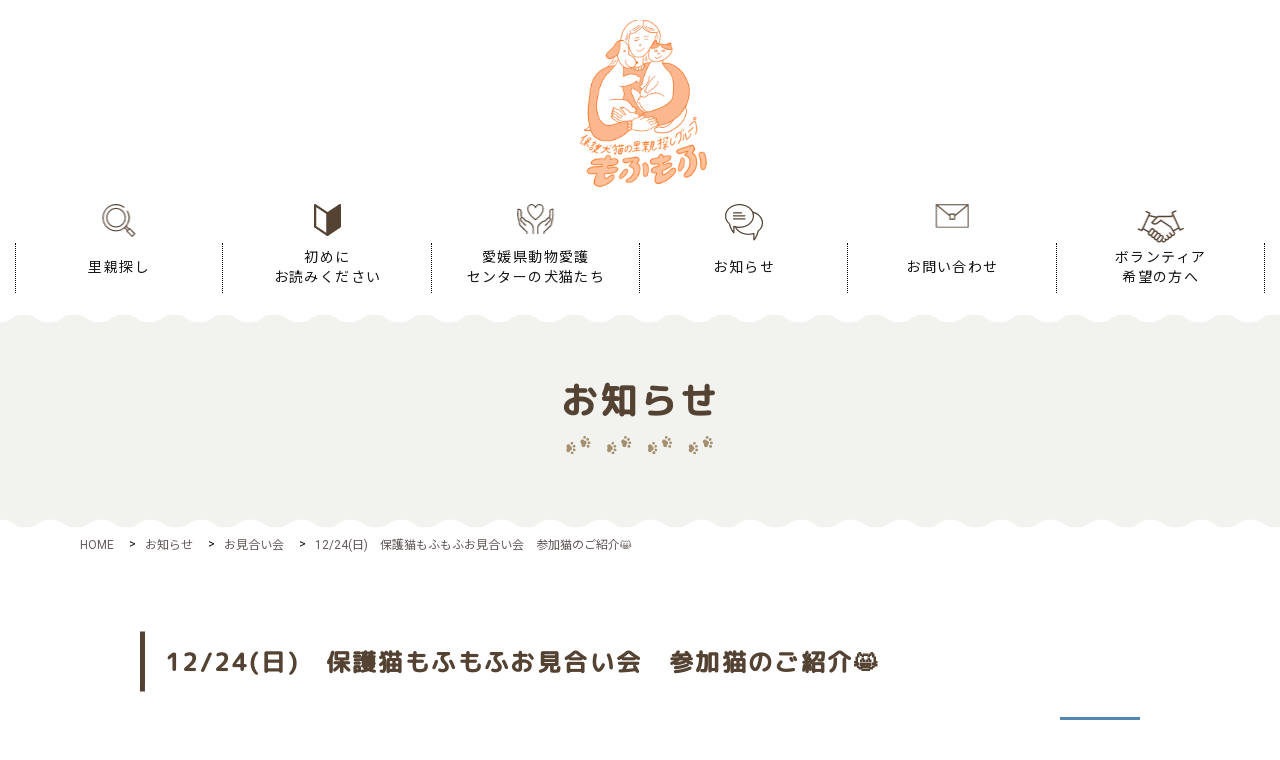

--- FILE ---
content_type: text/html; charset=UTF-8
request_url: https://mofumofu.ehime.jp/news/news-5569/
body_size: 16834
content:
<!doctype html>
<html>
<head>
<meta charset="utf-8">
<meta http-equiv="X-UA-Compatible" content="IE=edge">
<meta name="viewport" content="width=device-width, initial-scale=1">
<meta http-equiv="content-language" content="ja">

<!-- BootstrapのCSS読み込み -->
<link href="https://mofumofu.ehime.jp/wp-content/themes/mofumofu/common/css/bootstrap.min.css" rel="stylesheet">
<!-- カスタムCSSの読み込み -->
<link rel="stylesheet" type="text/css" href="https://mofumofu.ehime.jp/wp-content/themes/mofumofu/style.css" media="all">
<link href="https://mofumofu.ehime.jp/wp-content/themes/mofumofu/common/css/bootstrap-print.css" rel="stylesheet">
<link rel="stylesheet" type="text/css" href="https://mofumofu.ehime.jp/wp-content/themes/mofumofu/common/css/common.css" media="all">
<link rel="stylesheet" type="text/css" href="https://mofumofu.ehime.jp/wp-content/themes/mofumofu/common/css/layout.css" media="all">
<link rel="stylesheet" type="text/css" href="https://mofumofu.ehime.jp/wp-content/themes/mofumofu/common/css/editor.css" media="all">
<link rel="stylesheet" type="text/css" href="https://mofumofu.ehime.jp/wp-content/themes/mofumofu/common/css/aos.css" media="all">
<link rel="stylesheet" type="text/css" href="https://mofumofu.ehime.jp/wp-content/themes/mofumofu/common/css/lightbox.css">

<title>12/24(日) 保護猫もふもふお見合い会 参加猫のご紹介😸 - 保護犬猫の里親探しグループ もふもふ</title>

		<!-- All in One SEO 4.8.0 - aioseo.com -->
	<meta name="description" content="クリスマスイブも📣🔴 保護猫もふもふお見合い会 🔴&amp;#x1f4" />
	<meta name="robots" content="max-image-preview:large" />
	<meta name="author" content="畑七々子"/>
	<link rel="canonical" href="https://mofumofu.ehime.jp/news/news-5569/" />
	<meta name="generator" content="All in One SEO (AIOSEO) 4.8.0" />
		<meta property="og:locale" content="ja_JP" />
		<meta property="og:site_name" content="保護犬猫の里親探しグループ　もふもふ - Just another WordPress site" />
		<meta property="og:type" content="article" />
		<meta property="og:title" content="12/24(日) 保護猫もふもふお見合い会 参加猫のご紹介😸 - 保護犬猫の里親探しグループ もふもふ" />
		<meta property="og:description" content="クリスマスイブも📣🔴 保護猫もふもふお見合い会 🔴&amp;#x1f4" />
		<meta property="og:url" content="https://mofumofu.ehime.jp/news/news-5569/" />
		<meta property="og:image" content="https://mofumofu.ehime.jp/wp-content/uploads/2023/12/2023-12-21-10.55.10.jpg" />
		<meta property="og:image:secure_url" content="https://mofumofu.ehime.jp/wp-content/uploads/2023/12/2023-12-21-10.55.10.jpg" />
		<meta property="og:image:width" content="1106" />
		<meta property="og:image:height" content="794" />
		<meta property="article:published_time" content="2023-12-21T03:46:41+00:00" />
		<meta property="article:modified_time" content="2023-12-21T03:46:41+00:00" />
		<meta name="twitter:card" content="summary" />
		<meta name="twitter:title" content="12/24(日) 保護猫もふもふお見合い会 参加猫のご紹介😸 - 保護犬猫の里親探しグループ もふもふ" />
		<meta name="twitter:description" content="クリスマスイブも📣🔴 保護猫もふもふお見合い会 🔴&amp;#x1f4" />
		<meta name="twitter:image" content="https://mofumofu.ehime.jp/wp-content/uploads/2023/12/2023-12-21-10.55.10.jpg" />
		<script type="application/ld+json" class="aioseo-schema">
			{"@context":"https:\/\/schema.org","@graph":[{"@type":"BreadcrumbList","@id":"https:\/\/mofumofu.ehime.jp\/news\/news-5569\/#breadcrumblist","itemListElement":[{"@type":"ListItem","@id":"https:\/\/mofumofu.ehime.jp\/#listItem","position":1,"name":"\u5bb6","item":"https:\/\/mofumofu.ehime.jp\/","nextItem":{"@type":"ListItem","@id":"https:\/\/mofumofu.ehime.jp\/news\/news-5569\/#listItem","name":"12\/24(\u65e5)\u3000\u4fdd\u8b77\u732b\u3082\u3075\u3082\u3075\u304a\u898b\u5408\u3044\u4f1a\u3000\u53c2\u52a0\u732b\u306e\u3054\u7d39\u4ecb&#x1f638;"}},{"@type":"ListItem","@id":"https:\/\/mofumofu.ehime.jp\/news\/news-5569\/#listItem","position":2,"name":"12\/24(\u65e5)\u3000\u4fdd\u8b77\u732b\u3082\u3075\u3082\u3075\u304a\u898b\u5408\u3044\u4f1a\u3000\u53c2\u52a0\u732b\u306e\u3054\u7d39\u4ecb&#x1f638;","previousItem":{"@type":"ListItem","@id":"https:\/\/mofumofu.ehime.jp\/#listItem","name":"\u5bb6"}}]},{"@type":"Organization","@id":"https:\/\/mofumofu.ehime.jp\/#organization","name":"\u611b\u5a9b\u770c\u677e\u5c71\u5e02\u306e\u4fdd\u8b77\u72ac\u732b\u306e\u91cc\u89aa\u63a2\u3057\u30b0\u30eb\u30fc\u30d7\u3000\u3082\u3075\u3082\u3075","description":"Just another WordPress site","url":"https:\/\/mofumofu.ehime.jp\/","logo":{"@type":"ImageObject","url":"https:\/\/mofumofu.ehime.jp\/wp-content\/uploads\/2021\/11\/logo.png","@id":"https:\/\/mofumofu.ehime.jp\/news\/news-5569\/#organizationLogo","width":201,"height":227},"image":{"@id":"https:\/\/mofumofu.ehime.jp\/news\/news-5569\/#organizationLogo"}},{"@type":"Person","@id":"https:\/\/mofumofu.ehime.jp\/author\/mofumofu9\/#author","url":"https:\/\/mofumofu.ehime.jp\/author\/mofumofu9\/","name":"\u7551\u4e03\u3005\u5b50","image":{"@type":"ImageObject","@id":"https:\/\/mofumofu.ehime.jp\/news\/news-5569\/#authorImage","url":"https:\/\/secure.gravatar.com\/avatar\/9294b6cecbc310f636f74af5dd86e672e04a429be626a1769d1d4bd2625a9ca6?s=96&d=mm&r=g","width":96,"height":96,"caption":"\u7551\u4e03\u3005\u5b50"}},{"@type":"WebPage","@id":"https:\/\/mofumofu.ehime.jp\/news\/news-5569\/#webpage","url":"https:\/\/mofumofu.ehime.jp\/news\/news-5569\/","name":"12\/24(\u65e5) \u4fdd\u8b77\u732b\u3082\u3075\u3082\u3075\u304a\u898b\u5408\u3044\u4f1a \u53c2\u52a0\u732b\u306e\u3054\u7d39\u4ecb\ud83d\ude38 - \u4fdd\u8b77\u72ac\u732b\u306e\u91cc\u89aa\u63a2\u3057\u30b0\u30eb\u30fc\u30d7 \u3082\u3075\u3082\u3075","description":"\u30af\u30ea\u30b9\u30de\u30b9\u30a4\u30d6\u3082\ud83d\udce3\ud83d\udd34 \u4fdd\u8b77\u732b\u3082\u3075\u3082\u3075\u304a\u898b\u5408\u3044\u4f1a \ud83d\udd34&#x1f4","inLanguage":"ja","isPartOf":{"@id":"https:\/\/mofumofu.ehime.jp\/#website"},"breadcrumb":{"@id":"https:\/\/mofumofu.ehime.jp\/news\/news-5569\/#breadcrumblist"},"author":{"@id":"https:\/\/mofumofu.ehime.jp\/author\/mofumofu9\/#author"},"creator":{"@id":"https:\/\/mofumofu.ehime.jp\/author\/mofumofu9\/#author"},"image":{"@type":"ImageObject","url":"https:\/\/mofumofu.ehime.jp\/wp-content\/uploads\/2023\/12\/2023-12-21-10.55.10.jpg","@id":"https:\/\/mofumofu.ehime.jp\/news\/news-5569\/#mainImage","width":1106,"height":794},"primaryImageOfPage":{"@id":"https:\/\/mofumofu.ehime.jp\/news\/news-5569\/#mainImage"},"datePublished":"2023-12-21T12:46:41+09:00","dateModified":"2023-12-21T12:46:41+09:00"},{"@type":"WebSite","@id":"https:\/\/mofumofu.ehime.jp\/#website","url":"https:\/\/mofumofu.ehime.jp\/","name":"\u4fdd\u8b77\u72ac\u732b\u306e\u91cc\u89aa\u63a2\u3057\u30b0\u30eb\u30fc\u30d7\u3000\u3082\u3075\u3082\u3075","description":"Just another WordPress site","inLanguage":"ja","publisher":{"@id":"https:\/\/mofumofu.ehime.jp\/#organization"}}]}
		</script>
		<!-- All in One SEO -->

<link rel="alternate" title="oEmbed (JSON)" type="application/json+oembed" href="https://mofumofu.ehime.jp/wp-json/oembed/1.0/embed?url=https%3A%2F%2Fmofumofu.ehime.jp%2Fnews%2Fnews-5569%2F" />
<link rel="alternate" title="oEmbed (XML)" type="text/xml+oembed" href="https://mofumofu.ehime.jp/wp-json/oembed/1.0/embed?url=https%3A%2F%2Fmofumofu.ehime.jp%2Fnews%2Fnews-5569%2F&#038;format=xml" />
		<!-- This site uses the Google Analytics by MonsterInsights plugin v9.3.1 - Using Analytics tracking - https://www.monsterinsights.com/ -->
							<script src="//www.googletagmanager.com/gtag/js?id=G-Z1CSKGYC53"  data-cfasync="false" data-wpfc-render="false" type="text/javascript" async></script>
			<script data-cfasync="false" data-wpfc-render="false" type="text/javascript">
				var mi_version = '9.3.1';
				var mi_track_user = true;
				var mi_no_track_reason = '';
								var MonsterInsightsDefaultLocations = {"page_location":"https:\/\/mofumofu.ehime.jp\/news\/news-5569\/"};
				if ( typeof MonsterInsightsPrivacyGuardFilter === 'function' ) {
					var MonsterInsightsLocations = (typeof MonsterInsightsExcludeQuery === 'object') ? MonsterInsightsPrivacyGuardFilter( MonsterInsightsExcludeQuery ) : MonsterInsightsPrivacyGuardFilter( MonsterInsightsDefaultLocations );
				} else {
					var MonsterInsightsLocations = (typeof MonsterInsightsExcludeQuery === 'object') ? MonsterInsightsExcludeQuery : MonsterInsightsDefaultLocations;
				}

								var disableStrs = [
										'ga-disable-G-Z1CSKGYC53',
									];

				/* Function to detect opted out users */
				function __gtagTrackerIsOptedOut() {
					for (var index = 0; index < disableStrs.length; index++) {
						if (document.cookie.indexOf(disableStrs[index] + '=true') > -1) {
							return true;
						}
					}

					return false;
				}

				/* Disable tracking if the opt-out cookie exists. */
				if (__gtagTrackerIsOptedOut()) {
					for (var index = 0; index < disableStrs.length; index++) {
						window[disableStrs[index]] = true;
					}
				}

				/* Opt-out function */
				function __gtagTrackerOptout() {
					for (var index = 0; index < disableStrs.length; index++) {
						document.cookie = disableStrs[index] + '=true; expires=Thu, 31 Dec 2099 23:59:59 UTC; path=/';
						window[disableStrs[index]] = true;
					}
				}

				if ('undefined' === typeof gaOptout) {
					function gaOptout() {
						__gtagTrackerOptout();
					}
				}
								window.dataLayer = window.dataLayer || [];

				window.MonsterInsightsDualTracker = {
					helpers: {},
					trackers: {},
				};
				if (mi_track_user) {
					function __gtagDataLayer() {
						dataLayer.push(arguments);
					}

					function __gtagTracker(type, name, parameters) {
						if (!parameters) {
							parameters = {};
						}

						if (parameters.send_to) {
							__gtagDataLayer.apply(null, arguments);
							return;
						}

						if (type === 'event') {
														parameters.send_to = monsterinsights_frontend.v4_id;
							var hookName = name;
							if (typeof parameters['event_category'] !== 'undefined') {
								hookName = parameters['event_category'] + ':' + name;
							}

							if (typeof MonsterInsightsDualTracker.trackers[hookName] !== 'undefined') {
								MonsterInsightsDualTracker.trackers[hookName](parameters);
							} else {
								__gtagDataLayer('event', name, parameters);
							}
							
						} else {
							__gtagDataLayer.apply(null, arguments);
						}
					}

					__gtagTracker('js', new Date());
					__gtagTracker('set', {
						'developer_id.dZGIzZG': true,
											});
					if ( MonsterInsightsLocations.page_location ) {
						__gtagTracker('set', MonsterInsightsLocations);
					}
										__gtagTracker('config', 'G-Z1CSKGYC53', {"forceSSL":"true","link_attribution":"true"} );
															window.gtag = __gtagTracker;										(function () {
						/* https://developers.google.com/analytics/devguides/collection/analyticsjs/ */
						/* ga and __gaTracker compatibility shim. */
						var noopfn = function () {
							return null;
						};
						var newtracker = function () {
							return new Tracker();
						};
						var Tracker = function () {
							return null;
						};
						var p = Tracker.prototype;
						p.get = noopfn;
						p.set = noopfn;
						p.send = function () {
							var args = Array.prototype.slice.call(arguments);
							args.unshift('send');
							__gaTracker.apply(null, args);
						};
						var __gaTracker = function () {
							var len = arguments.length;
							if (len === 0) {
								return;
							}
							var f = arguments[len - 1];
							if (typeof f !== 'object' || f === null || typeof f.hitCallback !== 'function') {
								if ('send' === arguments[0]) {
									var hitConverted, hitObject = false, action;
									if ('event' === arguments[1]) {
										if ('undefined' !== typeof arguments[3]) {
											hitObject = {
												'eventAction': arguments[3],
												'eventCategory': arguments[2],
												'eventLabel': arguments[4],
												'value': arguments[5] ? arguments[5] : 1,
											}
										}
									}
									if ('pageview' === arguments[1]) {
										if ('undefined' !== typeof arguments[2]) {
											hitObject = {
												'eventAction': 'page_view',
												'page_path': arguments[2],
											}
										}
									}
									if (typeof arguments[2] === 'object') {
										hitObject = arguments[2];
									}
									if (typeof arguments[5] === 'object') {
										Object.assign(hitObject, arguments[5]);
									}
									if ('undefined' !== typeof arguments[1].hitType) {
										hitObject = arguments[1];
										if ('pageview' === hitObject.hitType) {
											hitObject.eventAction = 'page_view';
										}
									}
									if (hitObject) {
										action = 'timing' === arguments[1].hitType ? 'timing_complete' : hitObject.eventAction;
										hitConverted = mapArgs(hitObject);
										__gtagTracker('event', action, hitConverted);
									}
								}
								return;
							}

							function mapArgs(args) {
								var arg, hit = {};
								var gaMap = {
									'eventCategory': 'event_category',
									'eventAction': 'event_action',
									'eventLabel': 'event_label',
									'eventValue': 'event_value',
									'nonInteraction': 'non_interaction',
									'timingCategory': 'event_category',
									'timingVar': 'name',
									'timingValue': 'value',
									'timingLabel': 'event_label',
									'page': 'page_path',
									'location': 'page_location',
									'title': 'page_title',
									'referrer' : 'page_referrer',
								};
								for (arg in args) {
																		if (!(!args.hasOwnProperty(arg) || !gaMap.hasOwnProperty(arg))) {
										hit[gaMap[arg]] = args[arg];
									} else {
										hit[arg] = args[arg];
									}
								}
								return hit;
							}

							try {
								f.hitCallback();
							} catch (ex) {
							}
						};
						__gaTracker.create = newtracker;
						__gaTracker.getByName = newtracker;
						__gaTracker.getAll = function () {
							return [];
						};
						__gaTracker.remove = noopfn;
						__gaTracker.loaded = true;
						window['__gaTracker'] = __gaTracker;
					})();
									} else {
										console.log("");
					(function () {
						function __gtagTracker() {
							return null;
						}

						window['__gtagTracker'] = __gtagTracker;
						window['gtag'] = __gtagTracker;
					})();
									}
			</script>
				<!-- / Google Analytics by MonsterInsights -->
		<style id='wp-img-auto-sizes-contain-inline-css' type='text/css'>
img:is([sizes=auto i],[sizes^="auto," i]){contain-intrinsic-size:3000px 1500px}
/*# sourceURL=wp-img-auto-sizes-contain-inline-css */
</style>
<style id='wp-emoji-styles-inline-css' type='text/css'>

	img.wp-smiley, img.emoji {
		display: inline !important;
		border: none !important;
		box-shadow: none !important;
		height: 1em !important;
		width: 1em !important;
		margin: 0 0.07em !important;
		vertical-align: -0.1em !important;
		background: none !important;
		padding: 0 !important;
	}
/*# sourceURL=wp-emoji-styles-inline-css */
</style>
<style id='wp-block-library-inline-css' type='text/css'>
:root{--wp-block-synced-color:#7a00df;--wp-block-synced-color--rgb:122,0,223;--wp-bound-block-color:var(--wp-block-synced-color);--wp-editor-canvas-background:#ddd;--wp-admin-theme-color:#007cba;--wp-admin-theme-color--rgb:0,124,186;--wp-admin-theme-color-darker-10:#006ba1;--wp-admin-theme-color-darker-10--rgb:0,107,160.5;--wp-admin-theme-color-darker-20:#005a87;--wp-admin-theme-color-darker-20--rgb:0,90,135;--wp-admin-border-width-focus:2px}@media (min-resolution:192dpi){:root{--wp-admin-border-width-focus:1.5px}}.wp-element-button{cursor:pointer}:root .has-very-light-gray-background-color{background-color:#eee}:root .has-very-dark-gray-background-color{background-color:#313131}:root .has-very-light-gray-color{color:#eee}:root .has-very-dark-gray-color{color:#313131}:root .has-vivid-green-cyan-to-vivid-cyan-blue-gradient-background{background:linear-gradient(135deg,#00d084,#0693e3)}:root .has-purple-crush-gradient-background{background:linear-gradient(135deg,#34e2e4,#4721fb 50%,#ab1dfe)}:root .has-hazy-dawn-gradient-background{background:linear-gradient(135deg,#faaca8,#dad0ec)}:root .has-subdued-olive-gradient-background{background:linear-gradient(135deg,#fafae1,#67a671)}:root .has-atomic-cream-gradient-background{background:linear-gradient(135deg,#fdd79a,#004a59)}:root .has-nightshade-gradient-background{background:linear-gradient(135deg,#330968,#31cdcf)}:root .has-midnight-gradient-background{background:linear-gradient(135deg,#020381,#2874fc)}:root{--wp--preset--font-size--normal:16px;--wp--preset--font-size--huge:42px}.has-regular-font-size{font-size:1em}.has-larger-font-size{font-size:2.625em}.has-normal-font-size{font-size:var(--wp--preset--font-size--normal)}.has-huge-font-size{font-size:var(--wp--preset--font-size--huge)}.has-text-align-center{text-align:center}.has-text-align-left{text-align:left}.has-text-align-right{text-align:right}.has-fit-text{white-space:nowrap!important}#end-resizable-editor-section{display:none}.aligncenter{clear:both}.items-justified-left{justify-content:flex-start}.items-justified-center{justify-content:center}.items-justified-right{justify-content:flex-end}.items-justified-space-between{justify-content:space-between}.screen-reader-text{border:0;clip-path:inset(50%);height:1px;margin:-1px;overflow:hidden;padding:0;position:absolute;width:1px;word-wrap:normal!important}.screen-reader-text:focus{background-color:#ddd;clip-path:none;color:#444;display:block;font-size:1em;height:auto;left:5px;line-height:normal;padding:15px 23px 14px;text-decoration:none;top:5px;width:auto;z-index:100000}html :where(.has-border-color){border-style:solid}html :where([style*=border-top-color]){border-top-style:solid}html :where([style*=border-right-color]){border-right-style:solid}html :where([style*=border-bottom-color]){border-bottom-style:solid}html :where([style*=border-left-color]){border-left-style:solid}html :where([style*=border-width]){border-style:solid}html :where([style*=border-top-width]){border-top-style:solid}html :where([style*=border-right-width]){border-right-style:solid}html :where([style*=border-bottom-width]){border-bottom-style:solid}html :where([style*=border-left-width]){border-left-style:solid}html :where(img[class*=wp-image-]){height:auto;max-width:100%}:where(figure){margin:0 0 1em}html :where(.is-position-sticky){--wp-admin--admin-bar--position-offset:var(--wp-admin--admin-bar--height,0px)}@media screen and (max-width:600px){html :where(.is-position-sticky){--wp-admin--admin-bar--position-offset:0px}}

/*# sourceURL=wp-block-library-inline-css */
</style><style id='global-styles-inline-css' type='text/css'>
:root{--wp--preset--aspect-ratio--square: 1;--wp--preset--aspect-ratio--4-3: 4/3;--wp--preset--aspect-ratio--3-4: 3/4;--wp--preset--aspect-ratio--3-2: 3/2;--wp--preset--aspect-ratio--2-3: 2/3;--wp--preset--aspect-ratio--16-9: 16/9;--wp--preset--aspect-ratio--9-16: 9/16;--wp--preset--color--black: #000000;--wp--preset--color--cyan-bluish-gray: #abb8c3;--wp--preset--color--white: #ffffff;--wp--preset--color--pale-pink: #f78da7;--wp--preset--color--vivid-red: #cf2e2e;--wp--preset--color--luminous-vivid-orange: #ff6900;--wp--preset--color--luminous-vivid-amber: #fcb900;--wp--preset--color--light-green-cyan: #7bdcb5;--wp--preset--color--vivid-green-cyan: #00d084;--wp--preset--color--pale-cyan-blue: #8ed1fc;--wp--preset--color--vivid-cyan-blue: #0693e3;--wp--preset--color--vivid-purple: #9b51e0;--wp--preset--gradient--vivid-cyan-blue-to-vivid-purple: linear-gradient(135deg,rgb(6,147,227) 0%,rgb(155,81,224) 100%);--wp--preset--gradient--light-green-cyan-to-vivid-green-cyan: linear-gradient(135deg,rgb(122,220,180) 0%,rgb(0,208,130) 100%);--wp--preset--gradient--luminous-vivid-amber-to-luminous-vivid-orange: linear-gradient(135deg,rgb(252,185,0) 0%,rgb(255,105,0) 100%);--wp--preset--gradient--luminous-vivid-orange-to-vivid-red: linear-gradient(135deg,rgb(255,105,0) 0%,rgb(207,46,46) 100%);--wp--preset--gradient--very-light-gray-to-cyan-bluish-gray: linear-gradient(135deg,rgb(238,238,238) 0%,rgb(169,184,195) 100%);--wp--preset--gradient--cool-to-warm-spectrum: linear-gradient(135deg,rgb(74,234,220) 0%,rgb(151,120,209) 20%,rgb(207,42,186) 40%,rgb(238,44,130) 60%,rgb(251,105,98) 80%,rgb(254,248,76) 100%);--wp--preset--gradient--blush-light-purple: linear-gradient(135deg,rgb(255,206,236) 0%,rgb(152,150,240) 100%);--wp--preset--gradient--blush-bordeaux: linear-gradient(135deg,rgb(254,205,165) 0%,rgb(254,45,45) 50%,rgb(107,0,62) 100%);--wp--preset--gradient--luminous-dusk: linear-gradient(135deg,rgb(255,203,112) 0%,rgb(199,81,192) 50%,rgb(65,88,208) 100%);--wp--preset--gradient--pale-ocean: linear-gradient(135deg,rgb(255,245,203) 0%,rgb(182,227,212) 50%,rgb(51,167,181) 100%);--wp--preset--gradient--electric-grass: linear-gradient(135deg,rgb(202,248,128) 0%,rgb(113,206,126) 100%);--wp--preset--gradient--midnight: linear-gradient(135deg,rgb(2,3,129) 0%,rgb(40,116,252) 100%);--wp--preset--font-size--small: 13px;--wp--preset--font-size--medium: 20px;--wp--preset--font-size--large: 36px;--wp--preset--font-size--x-large: 42px;--wp--preset--spacing--20: 0.44rem;--wp--preset--spacing--30: 0.67rem;--wp--preset--spacing--40: 1rem;--wp--preset--spacing--50: 1.5rem;--wp--preset--spacing--60: 2.25rem;--wp--preset--spacing--70: 3.38rem;--wp--preset--spacing--80: 5.06rem;--wp--preset--shadow--natural: 6px 6px 9px rgba(0, 0, 0, 0.2);--wp--preset--shadow--deep: 12px 12px 50px rgba(0, 0, 0, 0.4);--wp--preset--shadow--sharp: 6px 6px 0px rgba(0, 0, 0, 0.2);--wp--preset--shadow--outlined: 6px 6px 0px -3px rgb(255, 255, 255), 6px 6px rgb(0, 0, 0);--wp--preset--shadow--crisp: 6px 6px 0px rgb(0, 0, 0);}:where(.is-layout-flex){gap: 0.5em;}:where(.is-layout-grid){gap: 0.5em;}body .is-layout-flex{display: flex;}.is-layout-flex{flex-wrap: wrap;align-items: center;}.is-layout-flex > :is(*, div){margin: 0;}body .is-layout-grid{display: grid;}.is-layout-grid > :is(*, div){margin: 0;}:where(.wp-block-columns.is-layout-flex){gap: 2em;}:where(.wp-block-columns.is-layout-grid){gap: 2em;}:where(.wp-block-post-template.is-layout-flex){gap: 1.25em;}:where(.wp-block-post-template.is-layout-grid){gap: 1.25em;}.has-black-color{color: var(--wp--preset--color--black) !important;}.has-cyan-bluish-gray-color{color: var(--wp--preset--color--cyan-bluish-gray) !important;}.has-white-color{color: var(--wp--preset--color--white) !important;}.has-pale-pink-color{color: var(--wp--preset--color--pale-pink) !important;}.has-vivid-red-color{color: var(--wp--preset--color--vivid-red) !important;}.has-luminous-vivid-orange-color{color: var(--wp--preset--color--luminous-vivid-orange) !important;}.has-luminous-vivid-amber-color{color: var(--wp--preset--color--luminous-vivid-amber) !important;}.has-light-green-cyan-color{color: var(--wp--preset--color--light-green-cyan) !important;}.has-vivid-green-cyan-color{color: var(--wp--preset--color--vivid-green-cyan) !important;}.has-pale-cyan-blue-color{color: var(--wp--preset--color--pale-cyan-blue) !important;}.has-vivid-cyan-blue-color{color: var(--wp--preset--color--vivid-cyan-blue) !important;}.has-vivid-purple-color{color: var(--wp--preset--color--vivid-purple) !important;}.has-black-background-color{background-color: var(--wp--preset--color--black) !important;}.has-cyan-bluish-gray-background-color{background-color: var(--wp--preset--color--cyan-bluish-gray) !important;}.has-white-background-color{background-color: var(--wp--preset--color--white) !important;}.has-pale-pink-background-color{background-color: var(--wp--preset--color--pale-pink) !important;}.has-vivid-red-background-color{background-color: var(--wp--preset--color--vivid-red) !important;}.has-luminous-vivid-orange-background-color{background-color: var(--wp--preset--color--luminous-vivid-orange) !important;}.has-luminous-vivid-amber-background-color{background-color: var(--wp--preset--color--luminous-vivid-amber) !important;}.has-light-green-cyan-background-color{background-color: var(--wp--preset--color--light-green-cyan) !important;}.has-vivid-green-cyan-background-color{background-color: var(--wp--preset--color--vivid-green-cyan) !important;}.has-pale-cyan-blue-background-color{background-color: var(--wp--preset--color--pale-cyan-blue) !important;}.has-vivid-cyan-blue-background-color{background-color: var(--wp--preset--color--vivid-cyan-blue) !important;}.has-vivid-purple-background-color{background-color: var(--wp--preset--color--vivid-purple) !important;}.has-black-border-color{border-color: var(--wp--preset--color--black) !important;}.has-cyan-bluish-gray-border-color{border-color: var(--wp--preset--color--cyan-bluish-gray) !important;}.has-white-border-color{border-color: var(--wp--preset--color--white) !important;}.has-pale-pink-border-color{border-color: var(--wp--preset--color--pale-pink) !important;}.has-vivid-red-border-color{border-color: var(--wp--preset--color--vivid-red) !important;}.has-luminous-vivid-orange-border-color{border-color: var(--wp--preset--color--luminous-vivid-orange) !important;}.has-luminous-vivid-amber-border-color{border-color: var(--wp--preset--color--luminous-vivid-amber) !important;}.has-light-green-cyan-border-color{border-color: var(--wp--preset--color--light-green-cyan) !important;}.has-vivid-green-cyan-border-color{border-color: var(--wp--preset--color--vivid-green-cyan) !important;}.has-pale-cyan-blue-border-color{border-color: var(--wp--preset--color--pale-cyan-blue) !important;}.has-vivid-cyan-blue-border-color{border-color: var(--wp--preset--color--vivid-cyan-blue) !important;}.has-vivid-purple-border-color{border-color: var(--wp--preset--color--vivid-purple) !important;}.has-vivid-cyan-blue-to-vivid-purple-gradient-background{background: var(--wp--preset--gradient--vivid-cyan-blue-to-vivid-purple) !important;}.has-light-green-cyan-to-vivid-green-cyan-gradient-background{background: var(--wp--preset--gradient--light-green-cyan-to-vivid-green-cyan) !important;}.has-luminous-vivid-amber-to-luminous-vivid-orange-gradient-background{background: var(--wp--preset--gradient--luminous-vivid-amber-to-luminous-vivid-orange) !important;}.has-luminous-vivid-orange-to-vivid-red-gradient-background{background: var(--wp--preset--gradient--luminous-vivid-orange-to-vivid-red) !important;}.has-very-light-gray-to-cyan-bluish-gray-gradient-background{background: var(--wp--preset--gradient--very-light-gray-to-cyan-bluish-gray) !important;}.has-cool-to-warm-spectrum-gradient-background{background: var(--wp--preset--gradient--cool-to-warm-spectrum) !important;}.has-blush-light-purple-gradient-background{background: var(--wp--preset--gradient--blush-light-purple) !important;}.has-blush-bordeaux-gradient-background{background: var(--wp--preset--gradient--blush-bordeaux) !important;}.has-luminous-dusk-gradient-background{background: var(--wp--preset--gradient--luminous-dusk) !important;}.has-pale-ocean-gradient-background{background: var(--wp--preset--gradient--pale-ocean) !important;}.has-electric-grass-gradient-background{background: var(--wp--preset--gradient--electric-grass) !important;}.has-midnight-gradient-background{background: var(--wp--preset--gradient--midnight) !important;}.has-small-font-size{font-size: var(--wp--preset--font-size--small) !important;}.has-medium-font-size{font-size: var(--wp--preset--font-size--medium) !important;}.has-large-font-size{font-size: var(--wp--preset--font-size--large) !important;}.has-x-large-font-size{font-size: var(--wp--preset--font-size--x-large) !important;}
/*# sourceURL=global-styles-inline-css */
</style>

<style id='classic-theme-styles-inline-css' type='text/css'>
/*! This file is auto-generated */
.wp-block-button__link{color:#fff;background-color:#32373c;border-radius:9999px;box-shadow:none;text-decoration:none;padding:calc(.667em + 2px) calc(1.333em + 2px);font-size:1.125em}.wp-block-file__button{background:#32373c;color:#fff;text-decoration:none}
/*# sourceURL=/wp-includes/css/classic-themes.min.css */
</style>
<link rel='stylesheet' id='contact-form-7-css' href='https://mofumofu.ehime.jp/wp-content/plugins/contact-form-7/includes/css/styles.css?ver=6.0.5' type='text/css' media='all' />
<style id='akismet-widget-style-inline-css' type='text/css'>

			.a-stats {
				--akismet-color-mid-green: #357b49;
				--akismet-color-white: #fff;
				--akismet-color-light-grey: #f6f7f7;

				max-width: 350px;
				width: auto;
			}

			.a-stats * {
				all: unset;
				box-sizing: border-box;
			}

			.a-stats strong {
				font-weight: 600;
			}

			.a-stats a.a-stats__link,
			.a-stats a.a-stats__link:visited,
			.a-stats a.a-stats__link:active {
				background: var(--akismet-color-mid-green);
				border: none;
				box-shadow: none;
				border-radius: 8px;
				color: var(--akismet-color-white);
				cursor: pointer;
				display: block;
				font-family: -apple-system, BlinkMacSystemFont, 'Segoe UI', 'Roboto', 'Oxygen-Sans', 'Ubuntu', 'Cantarell', 'Helvetica Neue', sans-serif;
				font-weight: 500;
				padding: 12px;
				text-align: center;
				text-decoration: none;
				transition: all 0.2s ease;
			}

			/* Extra specificity to deal with TwentyTwentyOne focus style */
			.widget .a-stats a.a-stats__link:focus {
				background: var(--akismet-color-mid-green);
				color: var(--akismet-color-white);
				text-decoration: none;
			}

			.a-stats a.a-stats__link:hover {
				filter: brightness(110%);
				box-shadow: 0 4px 12px rgba(0, 0, 0, 0.06), 0 0 2px rgba(0, 0, 0, 0.16);
			}

			.a-stats .count {
				color: var(--akismet-color-white);
				display: block;
				font-size: 1.5em;
				line-height: 1.4;
				padding: 0 13px;
				white-space: nowrap;
			}
		
/*# sourceURL=akismet-widget-style-inline-css */
</style>
<link rel='stylesheet' id='wp-pagenavi-css' href='https://mofumofu.ehime.jp/wp-content/plugins/wp-pagenavi/pagenavi-css.css?ver=2.70' type='text/css' media='all' />
<script type="text/javascript" src="https://mofumofu.ehime.jp/wp-includes/js/jquery/jquery.min.js?ver=3.7.1" id="jquery-core-js"></script>
<script type="text/javascript" src="https://mofumofu.ehime.jp/wp-includes/js/jquery/jquery-migrate.min.js?ver=3.4.1" id="jquery-migrate-js"></script>
<script type="text/javascript" src="https://mofumofu.ehime.jp/wp-content/plugins/google-analytics-for-wordpress/assets/js/frontend-gtag.min.js?ver=9.3.1" id="monsterinsights-frontend-script-js" async="async" data-wp-strategy="async"></script>
<script data-cfasync="false" data-wpfc-render="false" type="text/javascript" id='monsterinsights-frontend-script-js-extra'>/* <![CDATA[ */
var monsterinsights_frontend = {"js_events_tracking":"true","download_extensions":"doc,pdf,ppt,zip,xls,docx,pptx,xlsx","inbound_paths":"[{\"path\":\"\\\/go\\\/\",\"label\":\"affiliate\"},{\"path\":\"\\\/recommend\\\/\",\"label\":\"affiliate\"}]","home_url":"https:\/\/mofumofu.ehime.jp","hash_tracking":"false","v4_id":"G-Z1CSKGYC53"};/* ]]> */
</script>
<link rel="https://api.w.org/" href="https://mofumofu.ehime.jp/wp-json/" /><link rel="alternate" title="JSON" type="application/json" href="https://mofumofu.ehime.jp/wp-json/wp/v2/news/5569" /><link rel='shortlink' href='https://mofumofu.ehime.jp/?p=5569' />
<noscript><style>.lazyload[data-src]{display:none !important;}</style></noscript><style>.lazyload{background-image:none !important;}.lazyload:before{background-image:none !important;}</style><link rel="icon" href="https://mofumofu.ehime.jp/wp-content/uploads/2021/11/cropped-favicon-32x32.png" sizes="32x32" />
<link rel="icon" href="https://mofumofu.ehime.jp/wp-content/uploads/2021/11/cropped-favicon-192x192.png" sizes="192x192" />
<link rel="apple-touch-icon" href="https://mofumofu.ehime.jp/wp-content/uploads/2021/11/cropped-favicon-180x180.png" />
<meta name="msapplication-TileImage" content="https://mofumofu.ehime.jp/wp-content/uploads/2021/11/cropped-favicon-270x270.png" />
<!--[if lt IE 9]>  
	<script src="https://oss.maxcdn.com/html5shiv/3.7.2/html5shiv.min.js"></script>
    <script type="text/javascript" src="https://mofumofu.ehime.jp/wp-content/themes/mofumofu/common/js/respond.js"></script> 
	<![endif]-->

</head>

<body id="page">
<div id="wrapper" class="clrfx">
<header>
  <h1>愛媛県松山市の保護犬猫の里親探しグループ　もふもふ</h1>
  <!-- #pc_header -->
  <div id="pc_header" class="clrfx">
    <div class="logo"><a href="https://mofumofu.ehime.jp/"><img class="opa100 lazyload" src="[data-uri]" alt="保護犬猫の里親探しグループ　もふもふ" data-src="https://mofumofu.ehime.jp/wp-content/themes/mofumofu/common/images/logo.png" decoding="async" data-eio-rwidth="201" data-eio-rheight="227" /><noscript><img class="opa100" src="https://mofumofu.ehime.jp/wp-content/themes/mofumofu/common/images/logo.png" alt="保護犬猫の里親探しグループ　もふもふ" data-eio="l" /></noscript></a></div>
    <nav class="gbl">
      <ul>
        <li> <a href="https://mofumofu.ehime.jp/category/dog/"><img src="[data-uri]" alt="里親探し" data-src="https://mofumofu.ehime.jp/wp-content/themes/mofumofu/common/images/menu_list.svg" decoding="async" class="lazyload" /><noscript><img src="https://mofumofu.ehime.jp/wp-content/themes/mofumofu/common/images/menu_list.svg" alt="里親探し" data-eio="l" /></noscript><span>里親探し</span></a> </li>
        <li><a href="https://mofumofu.ehime.jp/guide/"><img src="[data-uri]" alt="初めにお読みください" data-src="https://mofumofu.ehime.jp/wp-content/themes/mofumofu/common/images/menu_guide.svg" decoding="async" class="lazyload" /><noscript><img src="https://mofumofu.ehime.jp/wp-content/themes/mofumofu/common/images/menu_guide.svg" alt="初めにお読みください" data-eio="l" /></noscript><span>初めに<br>
          お読みください</span></a></li>
        <li><a href="https://mofumofu.ehime.jp/center/"><img src="[data-uri]" alt="愛媛県動物愛護センターの犬猫たち" data-src="https://mofumofu.ehime.jp/wp-content/themes/mofumofu/common/images/menu_aigo.svg" decoding="async" class="lazyload" /><noscript><img src="https://mofumofu.ehime.jp/wp-content/themes/mofumofu/common/images/menu_aigo.svg" alt="愛媛県動物愛護センターの犬猫たち" data-eio="l" /></noscript><span>愛媛県動物愛護<br>
          センターの犬猫たち </span></a></li>
        <!--<li><a href="https://mofumofu.ehime.jp/oyama/"><img src="[data-uri]" alt="お山の犬たち" data-src="https://mofumofu.ehime.jp/wp-content/themes/mofumofu/common/images/menu_yama.svg" decoding="async" class="lazyload" /><noscript><img src="https://mofumofu.ehime.jp/wp-content/themes/mofumofu/common/images/menu_yama.svg" alt="お山の犬たち" data-eio="l" /></noscript><span>お山の犬たち</span></a> </li>-->
        <li><a href="https://mofumofu.ehime.jp/news/"><img src="[data-uri]" alt="お知らせ<" data-src="https://mofumofu.ehime.jp/wp-content/themes/mofumofu/common/images/menu_news.svg" decoding="async" class="lazyload" /><noscript><img src="https://mofumofu.ehime.jp/wp-content/themes/mofumofu/common/images/menu_news.svg" alt="お知らせ<" data-eio="l" /></noscript><span>お知らせ</span></a></li>
        <li><a href="https://mofumofu.ehime.jp/contact/"><img src="[data-uri]" alt="お問い合わせ" data-src="https://mofumofu.ehime.jp/wp-content/themes/mofumofu/common/images/menu_contact.svg" decoding="async" class="lazyload" /><noscript><img src="https://mofumofu.ehime.jp/wp-content/themes/mofumofu/common/images/menu_contact.svg" alt="お問い合わせ" data-eio="l" /></noscript><span>お問い合わせ</span></a> </li>
        <li><a href="https://mofumofu.ehime.jp/volunteer/"><img src="[data-uri]" alt="ボランティア" data-src="https://mofumofu.ehime.jp/wp-content/themes/mofumofu/common/images/menu_boshu.svg" decoding="async" class="lazyload" /><noscript><img src="https://mofumofu.ehime.jp/wp-content/themes/mofumofu/common/images/menu_boshu.svg" alt="ボランティア" data-eio="l" /></noscript><span>ボランティア<br>
          希望の方へ</span></a> </li>
      </ul>
    </nav>
  </div>
  
  <!-- #sp_header -->
  <div id="sp_header">
    <div class="logo"> <a href="https://mofumofu.ehime.jp/"><img src="[data-uri]" alt="保護犬猫の里親探しグループ　もふもふ" data-src="https://mofumofu.ehime.jp/wp-content/themes/mofumofu/common/images/sp_logo.png" decoding="async" class="lazyload" data-eio-rwidth="443" data-eio-rheight="144" /><noscript><img src="https://mofumofu.ehime.jp/wp-content/themes/mofumofu/common/images/sp_logo.png" alt="保護犬猫の里親探しグループ　もふもふ" data-eio="l" /></noscript></a></div>
    <a class="menu"> <span class="menu__line menu__line--top"></span> <span class="menu__line menu__line--center"></span> <span class="menu__line menu__line--bottom"></span> <span class="menu__ttl-op">メニュー</span> <span class="menu__ttl-cl">閉じる</span> </a>
    <nav class="gnav">
      <div class="gnav__wrap">
        <div class="gnav__inner">
          <ul class="main_menu">
            <li><a href="https://mofumofu.ehime.jp/">HOME</a></li>
            <li><a href="https://mofumofu.ehime.jp/category/dog/"><img src="[data-uri]" alt="里親を探す" data-src="https://mofumofu.ehime.jp/wp-content/themes/mofumofu/common/images/menu_list.svg" decoding="async" class="lazyload" /><noscript><img src="https://mofumofu.ehime.jp/wp-content/themes/mofumofu/common/images/menu_list.svg" alt="里親を探す" data-eio="l" /></noscript>里親を探す</a></li>
            <li><a href="https://mofumofu.ehime.jp/guide/"><img src="[data-uri]" alt="初めにお読みください" data-src="https://mofumofu.ehime.jp/wp-content/themes/mofumofu/common/images/menu_guide.svg" decoding="async" class="lazyload" /><noscript><img src="https://mofumofu.ehime.jp/wp-content/themes/mofumofu/common/images/menu_guide.svg" alt="初めにお読みください" data-eio="l" /></noscript>初めにお読みください</a></li>
            <li><a href="https://mofumofu.ehime.jp/center/"><img src="[data-uri]" alt="愛媛県動物愛護センターの犬猫たち" data-src="https://mofumofu.ehime.jp/wp-content/themes/mofumofu/common/images/menu_aigo.svg" decoding="async" class="lazyload" /><noscript><img src="https://mofumofu.ehime.jp/wp-content/themes/mofumofu/common/images/menu_aigo.svg" alt="愛媛県動物愛護センターの犬猫たち" data-eio="l" /></noscript>愛媛県動物愛護センターの<br>
              犬猫たち</a></li>
            <!--<li><a href="https://mofumofu.ehime.jp/oyama/"><img src="[data-uri]" alt="お山の犬たち" data-src="https://mofumofu.ehime.jp/wp-content/themes/mofumofu/common/images/menu_yama.svg" decoding="async" class="lazyload" /><noscript><img src="https://mofumofu.ehime.jp/wp-content/themes/mofumofu/common/images/menu_yama.svg" alt="お山の犬たち" data-eio="l" /></noscript>お山の犬たち</a></li>-->
            <li><a href="https://mofumofu.ehime.jp/news/"><img src="[data-uri]" alt="お知らせ" data-src="https://mofumofu.ehime.jp/wp-content/themes/mofumofu/common/images/menu_news.svg" decoding="async" class="lazyload" /><noscript><img src="https://mofumofu.ehime.jp/wp-content/themes/mofumofu/common/images/menu_news.svg" alt="お知らせ" data-eio="l" /></noscript>お知らせ</a></li>
            <li><a href="https://mofumofu.ehime.jp/volunteer/"><img src="[data-uri]" alt="ボランティア" data-src="https://mofumofu.ehime.jp/wp-content/themes/mofumofu/common/images/menu_boshu.svg" decoding="async" class="lazyload" /><noscript><img src="https://mofumofu.ehime.jp/wp-content/themes/mofumofu/common/images/menu_boshu.svg" alt="ボランティア" data-eio="l" /></noscript>ボランティア希望の方へ</a></li>
          </ul>
          <p class="al-c m30-b"><a href="https://mofumofu.ehime.jp/contact/" class="bt_contact">お問い合わせ</a></p>
          <ul class="sns_list m20-b">
            <li><a href="https://www.instagram.com/mofumofu.ehime/" target="_blank"><img src="[data-uri]" alt="もふもふ公式インスタグラム" data-src="https://mofumofu.ehime.jp/wp-content/themes/mofumofu/common/images/ico_instagram.svg" decoding="async" class="lazyload" /><noscript><img src="https://mofumofu.ehime.jp/wp-content/themes/mofumofu/common/images/ico_instagram.svg" alt="もふもふ公式インスタグラム" data-eio="l" /></noscript></a></li>
            <li><a href="https://www.youtube.com/@user-ly8wl6uz2o" target="_blank"><img src="[data-uri]" alt="YouTube　もふもふチャンネル" data-src="https://mofumofu.ehime.jp/wp-content/themes/mofumofu/common/images/ico_yt.svg" decoding="async" class="lazyload" /><noscript><img src="https://mofumofu.ehime.jp/wp-content/themes/mofumofu/common/images/ico_yt.svg" alt="YouTube　もふもふチャンネル" data-eio="l" /></noscript></a></li>
          </ul>
        </div>
      </div>
    </nav>
  </div>
</header>
  <div id="sub_ttl">
    <h2>お知らせ</h2>
  </div>
 
<div class="pankuzu container">

        <div class="breadcrumb"><!-- Breadcrumb NavXT 7.4.1 -->
<span property="itemListElement" typeof="ListItem"><a property="item" typeof="WebPage" title="Go to 保護犬猫の里親探しグループ　もふもふ." href="https://mofumofu.ehime.jp" class="home" ><span property="name">HOME</span></a><meta property="position" content="1"></span> &gt; <span property="itemListElement" typeof="ListItem"><a property="item" typeof="WebPage" title="Go to お知らせ." href="https://mofumofu.ehime.jp/news/" class="archive post-news-archive" ><span property="name">お知らせ</span></a><meta property="position" content="2"></span> &gt; <span property="itemListElement" typeof="ListItem"><a property="item" typeof="WebPage" title="Go to the お見合い会 カテゴリー archives." href="https://mofumofu.ehime.jp/news_cat/omiai/" class="taxonomy news_cat" ><span property="name">お見合い会</span></a><meta property="position" content="3"></span> &gt; <span property="itemListElement" typeof="ListItem"><span property="name" class="post post-news current-item">12/24(日)　保護猫もふもふお見合い会　参加猫のご紹介&#x1f638;</span><meta property="url" content="https://mofumofu.ehime.jp/news/news-5569/"><meta property="position" content="4"></span></div>
      </div>  <main> 
	
	    <!--  詳細　 -->
    <section id="detail" class="section">
      <div class="container">
        <div class="content">

				   			  <h3 class="midashi02">12/24(日)　保護猫もふもふお見合い会　参加猫のご紹介&#x1f638;</h3>
			   			
              <p class="m20-b al-r"><span class="day m10-r">2023.12.21</span><a href="https://mofumofu.ehime.jp/news_cat/omiai" class="cat omiai">お見合い会</a></p>
			
			
			  <div class="main_wrap">
				  
				  <div class="main_wrap">
<p>クリスマスイブも&#x1f4e3;&#x1f534; 保護猫もふもふお見合い会 &#x1f534;&#x1f4e3;！！</p>
<p>&#x1f4e3;常設譲渡会場もふキャットでの保護猫もふもふお見合い会が、<br />
<strong>第２土曜日･第４日曜日</strong>に開催中です!</p>
<p>&#x1f408;&#x1f408;&#x200d;&#x2b1b;&#x1f408;&#x1f408;&#x200d;&#x2b1b;&#x1f408;&#x1f408;&#x200d;&#x2b1b;&#x1f408;&#x1f408;&#x200d;&#x2b1b;&#x1f408;<br />
<strong>&#x1f5d3;&#xfe0f;12/24(日)13-15時</strong><br />
&#x1f6a9;場所:もふキャット:松山市春日町15-6 (&nbsp;<a class="x1i10hfl xjbqb8w x6umtig x1b1mbwd xaqea5y xav7gou x9f619 x1ypdohk xt0psk2 xe8uvvx xdj266r x11i5rnm xat24cr x1mh8g0r xexx8yu x4uap5 x18d9i69 xkhd6sd x16tdsg8 x1hl2dhg xggy1nq x1a2a7pz _aa9_ _a6hd" tabindex="0" role="link" href="https://www.instagram.com/explore/tags/%E4%BF%9D%E8%AD%B7%E7%8C%AB%E3%82%AB%E3%83%95%E3%82%A7%E3%83%8B%E3%83%A3%E3%82%B3%E3%83%83%E3%83%88/?hl=ja">#保護猫カフェニャコット</a>&nbsp;さん&nbsp;<a class="x1i10hfl xjbqb8w x6umtig x1b1mbwd xaqea5y xav7gou x9f619 x1ypdohk xt0psk2 xe8uvvx xdj266r x11i5rnm xat24cr x1mh8g0r xexx8yu x4uap5 x18d9i69 xkhd6sd x16tdsg8 x1hl2dhg xggy1nq x1a2a7pz notranslate _a6hd" tabindex="0" role="link" href="https://www.instagram.com/nyacotto/?hl=ja">@nyacotto</a>&nbsp;お隣)<br />
&#x1f408;&#x1f408;&#x200d;&#x2b1b;&#x1f408;&#x1f408;&#x200d;&#x2b1b;&#x1f408;&#x1f408;&#x200d;&#x2b1b;&#x1f408;&#x1f408;&#x200d;&#x2b1b;&#x1f408;</p>
</div>
<p>参加予定メンバーはポスター見てね！ クリスマス&#x1f384;サンタさん、素敵なご縁をお願いします！！&#x1f381;</p>
<p><img fetchpriority="high" decoding="async" class="alignnone  wp-image-5570 lazyload" src="[data-uri]" alt="" width="558" height="400"   data-src="https://mofumofu.ehime.jp/wp-content/uploads/2023/12/2023-12-21-10.55.10-300x215.jpg" data-srcset="https://mofumofu.ehime.jp/wp-content/uploads/2023/12/2023-12-21-10.55.10-300x215.jpg 300w, https://mofumofu.ehime.jp/wp-content/uploads/2023/12/2023-12-21-10.55.10-1024x735.jpg 1024w, https://mofumofu.ehime.jp/wp-content/uploads/2023/12/2023-12-21-10.55.10-768x551.jpg 768w, https://mofumofu.ehime.jp/wp-content/uploads/2023/12/2023-12-21-10.55.10.jpg 1106w" data-sizes="auto" data-eio-rwidth="300" data-eio-rheight="215" /><noscript><img fetchpriority="high" decoding="async" class="alignnone  wp-image-5570" src="https://mofumofu.ehime.jp/wp-content/uploads/2023/12/2023-12-21-10.55.10-300x215.jpg" alt="" width="558" height="400" srcset="https://mofumofu.ehime.jp/wp-content/uploads/2023/12/2023-12-21-10.55.10-300x215.jpg 300w, https://mofumofu.ehime.jp/wp-content/uploads/2023/12/2023-12-21-10.55.10-1024x735.jpg 1024w, https://mofumofu.ehime.jp/wp-content/uploads/2023/12/2023-12-21-10.55.10-768x551.jpg 768w, https://mofumofu.ehime.jp/wp-content/uploads/2023/12/2023-12-21-10.55.10.jpg 1106w" sizes="(max-width: 558px) 100vw, 558px" data-eio="l" /></noscript></p>
<p><img decoding="async" class="alignnone wp-image-5500 lazyautosizes ls-is-cached lazyloaded" src="https://mofumofu.ehime.jp/wp-content/uploads/2023/12/2023-11-27-23.32.54-300x214.jpg" sizes="559px" srcset="https://mofumofu.ehime.jp/wp-content/uploads/2023/12/2023-11-27-23.32.54-300x214.jpg 300w, https://mofumofu.ehime.jp/wp-content/uploads/2023/12/2023-11-27-23.32.54-1024x730.jpg 1024w, https://mofumofu.ehime.jp/wp-content/uploads/2023/12/2023-11-27-23.32.54-768x548.jpg 768w, https://mofumofu.ehime.jp/wp-content/uploads/2023/12/2023-11-27-23.32.54.jpg 1066w" alt="" width="559" height="399" data-src="https://mofumofu.ehime.jp/wp-content/uploads/2023/12/2023-11-27-23.32.54-300x214.jpg" data-srcset="https://mofumofu.ehime.jp/wp-content/uploads/2023/12/2023-11-27-23.32.54-300x214.jpg 300w, https://mofumofu.ehime.jp/wp-content/uploads/2023/12/2023-11-27-23.32.54-1024x730.jpg 1024w, https://mofumofu.ehime.jp/wp-content/uploads/2023/12/2023-11-27-23.32.54-768x548.jpg 768w, https://mofumofu.ehime.jp/wp-content/uploads/2023/12/2023-11-27-23.32.54.jpg 1066w" data-sizes="auto" data-eio-rwidth="300" data-eio-rheight="214"></p>
<p>家族募集中&#x1f436;&#x1f431;プロフィール、お問い合わせは<br />
↓↓↓<br />
&#x1f536;もふもふ公式Instagram→&nbsp;<a class="x1i10hfl xjbqb8w x6umtig x1b1mbwd xaqea5y xav7gou x9f619 x1ypdohk xt0psk2 xe8uvvx xdj266r x11i5rnm xat24cr x1mh8g0r xexx8yu x4uap5 x18d9i69 xkhd6sd x16tdsg8 x1hl2dhg xggy1nq x1a2a7pz notranslate _a6hd" tabindex="0" role="link" href="https://www.instagram.com/mofumofu.ehime/">@mofumofu.ehime</a>&nbsp;<br />
(フォローお願いします！)</p>
<p>&#x2b55;もふもふ猫だけお見合い会の様子は参加ボランティア個人アカウントでも発信しております♪<br />
↓↓↓<br />
<a class="x1i10hfl xjbqb8w x6umtig x1b1mbwd xaqea5y xav7gou x9f619 x1ypdohk xt0psk2 xe8uvvx xdj266r x11i5rnm xat24cr x1mh8g0r xexx8yu x4uap5 x18d9i69 xkhd6sd x16tdsg8 x1hl2dhg xggy1nq x1a2a7pz notranslate _a6hd" tabindex="0" role="link" href="https://www.instagram.com/tryagain775/?hl=ja">@tryagain775</a></p>
<p>・室内開催で冷暖房完備です。<br />
・駐車場はありませんので、近くのコインパーキングをご利用下さい。<br />
&nbsp; &nbsp; 200台収容パーキングの他にも数か所あります。<br />
・前面道路は西から東への一方通行です。</p>
<div class="main_wrap">
<div id="gallery-8" class="gallery galleryid-4353 gallery-columns-2 gallery-size-full">
<dl class="gallery-item">
<dt class="gallery-icon landscape"><a href="https://mofumofu.ehime.jp/news/news-4177/attachment/attachment-0/"><img decoding="async" class="attachment-full lazyautosizes lazyloaded alignnone" src="https://mofumofu.ehime.jp/wp-content/uploads/2023/04/マップ.jpg" sizes="627px" srcset="https://mofumofu.ehime.jp/wp-content/uploads/2023/04/マップ.jpg 715w, https://mofumofu.ehime.jp/wp-content/uploads/2023/04/マップ-300x205.jpg 300w" alt="" width="627" height="427" data-src="https://mofumofu.ehime.jp/wp-content/uploads/2023/04/マップ.jpg" data-srcset="https://mofumofu.ehime.jp/wp-content/uploads/2023/04/マップ.jpg 715w, https://mofumofu.ehime.jp/wp-content/uploads/2023/04/マップ-300x205.jpg 300w" data-sizes="auto"></a></dt>
</dl>
</div>
<p>◎参加保護者が準備する物<br />
・参加猫のプロフィールを掲示してください。(保護時期、保護場所を必ず記載)<br />
・必要な方のみペットシート、水入れ、トイレをご持参ください。</p>
<p>◎参加条件<br />
・参加費１組２００円/回（複数匹可）<br />
・スペースが狭いため参加保護者は1名のみ<br />
・ノミダニ駆除、お腹駆虫、ワクチン接種、保護後2週間の隔離期間が必要<br />
・初参加時にワクチン接種証明、血液検査結果(ウィルス検査)の提示<br />
血液検査結果によっては参加をお断りする場合があります<br />
・子猫は生後1.5ヶ月以上の子</p>
<p>◎申し込み方法<br />
・もふもふホームページ『お問い合わせ→お見合い会参加』よりお申し込みください。</p>
<p>◎その他<br />
・ケージは会場に10個程度用意しています。<br />
・水道、トイレはあります。<br />
・素足での参加はできませんので、必ず靴下を着用してください。<br />
・準備、後片付けは参加者全員でお願いします。</p>
<p>※不明な点などのお問い合わせは、090-4786－8583 前田まで、または当ホームページお問い合わせからお願いしますお願いします。</p>
<p>みんな素敵なご縁を探しています。<br />
ぜひまずは会いに来てください&#x1f647;&#x200d;&#x2640;&#xfe0f;</p>
<p>↓もふもふ猫だけお見合い会 ＠もふキャット　ポスターはこちら↓</p>
<div id="gallery-4" class="gallery galleryid-4852 gallery-columns-1 gallery-size-full"><img decoding="async" class="alignnone wp-image-5501 lazyautosizes lazyloaded" src="https://mofumofu.ehime.jp/wp-content/uploads/2023/12/2023-11-27-23.13.44-300x213.jpg" sizes="585px" srcset="https://mofumofu.ehime.jp/wp-content/uploads/2023/12/2023-11-27-23.13.44-300x213.jpg 300w, https://mofumofu.ehime.jp/wp-content/uploads/2023/12/2023-11-27-23.13.44-1024x727.jpg 1024w, https://mofumofu.ehime.jp/wp-content/uploads/2023/12/2023-11-27-23.13.44-768x545.jpg 768w, https://mofumofu.ehime.jp/wp-content/uploads/2023/12/2023-11-27-23.13.44-1536x1091.jpg 1536w, https://mofumofu.ehime.jp/wp-content/uploads/2023/12/2023-11-27-23.13.44.jpg 1690w" alt="" width="585" height="415" data-src="https://mofumofu.ehime.jp/wp-content/uploads/2023/12/2023-11-27-23.13.44-300x213.jpg" data-srcset="https://mofumofu.ehime.jp/wp-content/uploads/2023/12/2023-11-27-23.13.44-300x213.jpg 300w, https://mofumofu.ehime.jp/wp-content/uploads/2023/12/2023-11-27-23.13.44-1024x727.jpg 1024w, https://mofumofu.ehime.jp/wp-content/uploads/2023/12/2023-11-27-23.13.44-768x545.jpg 768w, https://mofumofu.ehime.jp/wp-content/uploads/2023/12/2023-11-27-23.13.44-1536x1091.jpg 1536w, https://mofumofu.ehime.jp/wp-content/uploads/2023/12/2023-11-27-23.13.44.jpg 1690w" data-sizes="auto" data-eio-rwidth="300" data-eio-rheight="213"></div>
<p>&#x1f31f;拡散希望&#x1f31f;<br />
たくさんの方に知って欲しいです。<br />
指一本のボランティア、どうかお願いいたします&#x1f932;</p>
</div>
 
			</div>

						 
			<hr class="m40-b">
						   <ul id="pager" class="clrfx">
                    <li class="prev">
            <a href="https://mofumofu.ehime.jp/news/news-5565/" rel="prev">前の記事</a>          </li>
                              <li class="next">
            <a href="https://mofumofu.ehime.jp/news/news-5632/" rel="next">次の記事</a>          </li>
                  </ul>
              <div class="al-c m40-b"><a href="https://mofumofu.ehime.jp/news/" class="bt_base">一覧に戻る</a></div>
			
			

			
        </div>
      </div>
    </section>
	
	
</main>


<div id="pagetop"> <a href="#"><img src="[data-uri]" alt="pagetopへ" data-src="https://mofumofu.ehime.jp/wp-content/themes/mofumofu/common/images/pagetop.svg" decoding="async" class="lazyload"><noscript><img src="https://mofumofu.ehime.jp/wp-content/themes/mofumofu/common/images/pagetop.svg" alt="pagetopへ" data-eio="l"></noscript></a> </div>

<!--  footer --> 
<!--  共通 -->
<section id="f_info" class="section">
  <div class="container">
    <div class="content">
            <ul class="row base_list">
        <li class="col-md-4 col-sm-6 col-xs-12">
          <div class="guide_info">
            <div class="guide_info_inner">
              <h2>保護犬猫の掲載や<br>
                お見合い会に参加を<br>
ご希望の方へ</h2>
              <p>当ホームページへの掲載希望、お見合い会へ参加させたい方を募集しています。参加条件がございますので、必ず詳細をご確認のうえお問い合わせ下さい。</p>
            </div>
            <p class="al-c m20-t"><a class="bt_base02" href="https://mofumofu.ehime.jp/guide/">詳しくはこちら</a></p>
          </div>
        </li>
        <li class="col-md-4 col-sm-6 col-xs-12">
          <div class="guide_info">
            <div class="guide_info_inner">
              <h2>犬猫の里親を<br>
                希望される方へ</h2>
              <p>犬猫の里親を希望される方には保護主が提示する譲渡条件を守っていただくことになります。必ず詳細をご確認のうえお問い合わせ下さい。</p>
            </div>
            <p class="al-c m20-t"><a class="bt_base02" href="https://mofumofu.ehime.jp/guide/#section02">詳しくはこちら</a></p>
          </div>
        </li>
        <li class="col-md-4 col-sm-6 col-xs-12">
          <div class="guide_info">
            <div class="guide_info_inner">
              <h2>ボランティアを<br>
                希望される方へ</h2>
              <p>もふもふではボランティアさんを募集しています。活動は自分にできる範囲で大丈夫ですので、一緒に頑張ってくださる方のご応募をお待ちしています。</p>
            </div>
            <p class="al-c m20-t"><a class="bt_base02" href="https://mofumofu.ehime.jp/volunteer/">詳しくはこちら</a></p>
          </div>
        </li>
      </ul>
            <p class="m40-b al-c"><a href="https://mofumofu.ehime.jp/news_cat/omiai/"><img class="pc_view lazyload" src="[data-uri]" alt="保護犬・保護猫のお見合い会の日程や場所をチェックする" data-src="https://mofumofu.ehime.jp/wp-content/themes/mofumofu/common/images/ban_omiai.png" decoding="async" data-eio-rwidth="1002" data-eio-rheight="201" /><noscript><img class="pc_view" src="https://mofumofu.ehime.jp/wp-content/themes/mofumofu/common/images/ban_omiai.png" alt="保護犬・保護猫のお見合い会の日程や場所をチェックする" data-eio="l" /></noscript> <img class="sp_view lazyload" src="[data-uri]" alt="保護犬・保護猫のお見合い会の日程や場所をチェックする" data-src="https://mofumofu.ehime.jp/wp-content/themes/mofumofu/common/images/sp_ban_omiai.png" decoding="async" data-eio-rwidth="566" data-eio-rheight="628" /><noscript><img class="sp_view" src="https://mofumofu.ehime.jp/wp-content/themes/mofumofu/common/images/sp_ban_omiai.png" alt="保護犬・保護猫のお見合い会の日程や場所をチェックする" data-eio="l" /></noscript></a></p>
      <ul class="row base_list">
        <li class="col-md-6 col-sm-6 col-xs-12 al-c"> <a href="https://mofumofu.ehime.jp/center/"><img src="[data-uri]" alt="愛媛県動物愛護センターの犬猫たち" data-src="https://mofumofu.ehime.jp/wp-content/themes/mofumofu/common/images/ban_aigo.png" decoding="async" class="lazyload" data-eio-rwidth="491" data-eio-rheight="131" /><noscript><img src="https://mofumofu.ehime.jp/wp-content/themes/mofumofu/common/images/ban_aigo.png" alt="愛媛県動物愛護センターの犬猫たち" data-eio="l" /></noscript></a> </li>
       <!-- <li class="col-md-6 col-sm-6 col-xs-12 al-c"> <a href="https://mofumofu.ehime.jp/oyama/"><img src="[data-uri]" alt="お山の犬たち" data-src="https://mofumofu.ehime.jp/wp-content/themes/mofumofu/common/images/ban_yama.png" decoding="async" class="lazyload" data-eio-rwidth="491" data-eio-rheight="131" /><noscript><img src="https://mofumofu.ehime.jp/wp-content/themes/mofumofu/common/images/ban_yama.png" alt="お山の犬たち" data-eio="l" /></noscript></a> </li>-->
      </ul>
    </div>
  </div>
</section>
<section id="f_nav">
  <div class="container">
    <ul>
      <li><a href="https://mofumofu.ehime.jp/">HOME</a></li>
      <li><a href="https://mofumofu.ehime.jp/category/dog/">里親を探す</a></li>
      <li><a href="https://mofumofu.ehime.jp/guide/">初めにお読みください</a></li>
      <li><a href="https://mofumofu.ehime.jp/center/">愛媛県動物愛護センターの犬猫たち</a></li>
      <!--<li><a href="https://mofumofu.ehime.jp/oyama/">お山の犬たち</a></li>-->
      <li><a href="https://mofumofu.ehime.jp/news/">お知らせ</a></li>
      <li><a href="https://mofumofu.ehime.jp/volunteer/">ボランティア希望の方へ</a></li>
    </ul>
  </div>
</section>
<footer class="footer">
  <div class="container">
    <h5 class="al-c m20-b"><img src="[data-uri]" alt="保護犬猫の里親探しグループ　もふもふ" data-src="https://mofumofu.ehime.jp/wp-content/themes/mofumofu/common/images/f_logo.svg" decoding="async" class="lazyload" /><noscript><img src="https://mofumofu.ehime.jp/wp-content/themes/mofumofu/common/images/f_logo.svg" alt="保護犬猫の里親探しグループ　もふもふ" data-eio="l" /></noscript></h5>
    <p class="al-c m20-b"><a class="f_contact" href="https://mofumofu.ehime.jp/contact/">お問い合わせ</a></p>
    <ul class="sns_list">
      <li><a href="https://www.instagram.com/mofumofu.ehime/" target="_blank"><img src="[data-uri]" alt="もふもふ公式インスタグラム" data-src="https://mofumofu.ehime.jp/wp-content/themes/mofumofu/common/images/ico_instagram.svg" decoding="async" class="lazyload" /><noscript><img src="https://mofumofu.ehime.jp/wp-content/themes/mofumofu/common/images/ico_instagram.svg" alt="もふもふ公式インスタグラム" data-eio="l" /></noscript></a></li>
      <li><a href="https://www.youtube.com/channel/UCrDhRXl_bdVFcPnqUL7_Ujg" target="_blank"><img src="[data-uri]" alt="YouTube　もふもふチャンネル" data-src="https://mofumofu.ehime.jp/wp-content/themes/mofumofu/common/images/ico_yt.svg" decoding="async" class="lazyload" /><noscript><img src="https://mofumofu.ehime.jp/wp-content/themes/mofumofu/common/images/ico_yt.svg" alt="YouTube　もふもふチャンネル" data-eio="l" /></noscript></a></li>
    </ul>
  </div>
  <p class="copy">(c) mofumofu .ALL RIGHTS RESERVED.</p>
</footer>
</div>
<!-- #wrapper -->

</body><!-- jQuery読み込み -->
<script type="text/javascript" src="https://code.jquery.com/jquery-3.4.1.min.js"></script>
<script type="text/javascript" src="https://mofumofu.ehime.jp/wp-content/themes/mofumofu/common/js/jquery.matchHeight-min.js"></script>
<script type="text/javascript" src="https://mofumofu.ehime.jp/wp-content/themes/mofumofu/common/js/common.js"></script>
<script type="text/javascript" src="https://mofumofu.ehime.jp/wp-content/themes/mofumofu/common/js/bootstrap.min.js"></script>
<script type="text/javascript" src="https://mofumofu.ehime.jp/wp-content/themes/mofumofu/common/js/aos.js"></script>
<script type="text/javascript" src="https://mofumofu.ehime.jp/wp-content/themes/mofumofu/common/js/lightbox.min.js"></script>
<script>
	AOS.init(); //AOSの実行に必要
(function () {

$(function(){
	$(".main_wrap p:has(img.alignright)").addClass("parent");
	$(".main_wrap p:has(img.alignleft)").addClass("parent");
});

})(jQuery);	
</script>
<script type="speculationrules">
{"prefetch":[{"source":"document","where":{"and":[{"href_matches":"/*"},{"not":{"href_matches":["/wp-*.php","/wp-admin/*","/wp-content/uploads/*","/wp-content/*","/wp-content/plugins/*","/wp-content/themes/mofumofu/*","/*\\?(.+)"]}},{"not":{"selector_matches":"a[rel~=\"nofollow\"]"}},{"not":{"selector_matches":".no-prefetch, .no-prefetch a"}}]},"eagerness":"conservative"}]}
</script>
<script type="text/javascript" id="eio-lazy-load-js-before">
/* <![CDATA[ */
var eio_lazy_vars = {"exactdn_domain":"","skip_autoscale":0,"threshold":0,"use_dpr":1};
//# sourceURL=eio-lazy-load-js-before
/* ]]> */
</script>
<script type="text/javascript" src="https://mofumofu.ehime.jp/wp-content/plugins/ewww-image-optimizer/includes/lazysizes.min.js?ver=812" id="eio-lazy-load-js" async="async" data-wp-strategy="async"></script>
<script type="text/javascript" src="https://mofumofu.ehime.jp/wp-includes/js/dist/hooks.min.js?ver=dd5603f07f9220ed27f1" id="wp-hooks-js"></script>
<script type="text/javascript" src="https://mofumofu.ehime.jp/wp-includes/js/dist/i18n.min.js?ver=c26c3dc7bed366793375" id="wp-i18n-js"></script>
<script type="text/javascript" id="wp-i18n-js-after">
/* <![CDATA[ */
wp.i18n.setLocaleData( { 'text direction\u0004ltr': [ 'ltr' ] } );
//# sourceURL=wp-i18n-js-after
/* ]]> */
</script>
<script type="text/javascript" src="https://mofumofu.ehime.jp/wp-content/plugins/contact-form-7/includes/swv/js/index.js?ver=6.0.5" id="swv-js"></script>
<script type="text/javascript" id="contact-form-7-js-translations">
/* <![CDATA[ */
( function( domain, translations ) {
	var localeData = translations.locale_data[ domain ] || translations.locale_data.messages;
	localeData[""].domain = domain;
	wp.i18n.setLocaleData( localeData, domain );
} )( "contact-form-7", {"translation-revision-date":"2025-02-18 07:36:32+0000","generator":"GlotPress\/4.0.1","domain":"messages","locale_data":{"messages":{"":{"domain":"messages","plural-forms":"nplurals=1; plural=0;","lang":"ja_JP"},"This contact form is placed in the wrong place.":["\u3053\u306e\u30b3\u30f3\u30bf\u30af\u30c8\u30d5\u30a9\u30fc\u30e0\u306f\u9593\u9055\u3063\u305f\u4f4d\u7f6e\u306b\u7f6e\u304b\u308c\u3066\u3044\u307e\u3059\u3002"],"Error:":["\u30a8\u30e9\u30fc:"]}},"comment":{"reference":"includes\/js\/index.js"}} );
//# sourceURL=contact-form-7-js-translations
/* ]]> */
</script>
<script type="text/javascript" id="contact-form-7-js-before">
/* <![CDATA[ */
var wpcf7 = {
    "api": {
        "root": "https:\/\/mofumofu.ehime.jp\/wp-json\/",
        "namespace": "contact-form-7\/v1"
    }
};
//# sourceURL=contact-form-7-js-before
/* ]]> */
</script>
<script type="text/javascript" src="https://mofumofu.ehime.jp/wp-content/plugins/contact-form-7/includes/js/index.js?ver=6.0.5" id="contact-form-7-js"></script>
<script id="wp-emoji-settings" type="application/json">
{"baseUrl":"https://s.w.org/images/core/emoji/17.0.2/72x72/","ext":".png","svgUrl":"https://s.w.org/images/core/emoji/17.0.2/svg/","svgExt":".svg","source":{"concatemoji":"https://mofumofu.ehime.jp/wp-includes/js/wp-emoji-release.min.js?ver=6.9"}}
</script>
<script type="module">
/* <![CDATA[ */
/*! This file is auto-generated */
const a=JSON.parse(document.getElementById("wp-emoji-settings").textContent),o=(window._wpemojiSettings=a,"wpEmojiSettingsSupports"),s=["flag","emoji"];function i(e){try{var t={supportTests:e,timestamp:(new Date).valueOf()};sessionStorage.setItem(o,JSON.stringify(t))}catch(e){}}function c(e,t,n){e.clearRect(0,0,e.canvas.width,e.canvas.height),e.fillText(t,0,0);t=new Uint32Array(e.getImageData(0,0,e.canvas.width,e.canvas.height).data);e.clearRect(0,0,e.canvas.width,e.canvas.height),e.fillText(n,0,0);const a=new Uint32Array(e.getImageData(0,0,e.canvas.width,e.canvas.height).data);return t.every((e,t)=>e===a[t])}function p(e,t){e.clearRect(0,0,e.canvas.width,e.canvas.height),e.fillText(t,0,0);var n=e.getImageData(16,16,1,1);for(let e=0;e<n.data.length;e++)if(0!==n.data[e])return!1;return!0}function u(e,t,n,a){switch(t){case"flag":return n(e,"\ud83c\udff3\ufe0f\u200d\u26a7\ufe0f","\ud83c\udff3\ufe0f\u200b\u26a7\ufe0f")?!1:!n(e,"\ud83c\udde8\ud83c\uddf6","\ud83c\udde8\u200b\ud83c\uddf6")&&!n(e,"\ud83c\udff4\udb40\udc67\udb40\udc62\udb40\udc65\udb40\udc6e\udb40\udc67\udb40\udc7f","\ud83c\udff4\u200b\udb40\udc67\u200b\udb40\udc62\u200b\udb40\udc65\u200b\udb40\udc6e\u200b\udb40\udc67\u200b\udb40\udc7f");case"emoji":return!a(e,"\ud83e\u1fac8")}return!1}function f(e,t,n,a){let r;const o=(r="undefined"!=typeof WorkerGlobalScope&&self instanceof WorkerGlobalScope?new OffscreenCanvas(300,150):document.createElement("canvas")).getContext("2d",{willReadFrequently:!0}),s=(o.textBaseline="top",o.font="600 32px Arial",{});return e.forEach(e=>{s[e]=t(o,e,n,a)}),s}function r(e){var t=document.createElement("script");t.src=e,t.defer=!0,document.head.appendChild(t)}a.supports={everything:!0,everythingExceptFlag:!0},new Promise(t=>{let n=function(){try{var e=JSON.parse(sessionStorage.getItem(o));if("object"==typeof e&&"number"==typeof e.timestamp&&(new Date).valueOf()<e.timestamp+604800&&"object"==typeof e.supportTests)return e.supportTests}catch(e){}return null}();if(!n){if("undefined"!=typeof Worker&&"undefined"!=typeof OffscreenCanvas&&"undefined"!=typeof URL&&URL.createObjectURL&&"undefined"!=typeof Blob)try{var e="postMessage("+f.toString()+"("+[JSON.stringify(s),u.toString(),c.toString(),p.toString()].join(",")+"));",a=new Blob([e],{type:"text/javascript"});const r=new Worker(URL.createObjectURL(a),{name:"wpTestEmojiSupports"});return void(r.onmessage=e=>{i(n=e.data),r.terminate(),t(n)})}catch(e){}i(n=f(s,u,c,p))}t(n)}).then(e=>{for(const n in e)a.supports[n]=e[n],a.supports.everything=a.supports.everything&&a.supports[n],"flag"!==n&&(a.supports.everythingExceptFlag=a.supports.everythingExceptFlag&&a.supports[n]);var t;a.supports.everythingExceptFlag=a.supports.everythingExceptFlag&&!a.supports.flag,a.supports.everything||((t=a.source||{}).concatemoji?r(t.concatemoji):t.wpemoji&&t.twemoji&&(r(t.twemoji),r(t.wpemoji)))});
//# sourceURL=https://mofumofu.ehime.jp/wp-includes/js/wp-emoji-loader.min.js
/* ]]> */
</script>
</html>

--- FILE ---
content_type: text/css
request_url: https://mofumofu.ehime.jp/wp-content/themes/mofumofu/style.css
body_size: 101
content:
@charset "utf-8";
/*
Theme Name: もふもふ
Theme URI: 
Description: カスタマイズオリジナルリセット
Version: 1.1
Author: chatnoir works
Author URI: http://xxxxxxxxx.jp/
*/


--- FILE ---
content_type: text/css
request_url: https://mofumofu.ehime.jp/wp-content/themes/mofumofu/common/css/common.css
body_size: 6070
content:
@charset "utf-8";
@import url('https://fonts.googleapis.com/css2?family=M+PLUS+Rounded+1c:wght@300;400;500&display=swap');
@import url('https://fonts.googleapis.com/css2?family=Noto+Sans+JP:wght@100;300;400;500;700;900&display=swap');
@import url('https://fonts.googleapis.com/css2?family=Roboto:ital,wght@0,300;0,400;0,500;0,700;0,900;1,300;1,400;1,500;1,700;1,900&display=swap');
@import url(https://maxcdn.bootstrapcdn.com/font-awesome/4.3.0/css/font-awesome.min.css);

/* html5 reset*/
html{overflow-y:scroll;}
html, body, div, span, object, iframe,
h1, h2, h3, h4, h5, h6, p, blockquote, pre,
abbr, address, cite, code,
del, dfn, em, img, ins, kbd, q, samp,
small, strong, sub, sup, var,
b, i,
dl, dt, dd, ol, ul, li,
fieldset, form, label, legend,
table, caption, tbody, tfoot, thead, tr, th, td,
article, aside, dialog, figure, footer, header,
hgroup, menu, nav, section,
time, mark, audio, video {margin:0;padding:0;border:0;outline:0;font-size:100%;vertical-align:middle;background:transparent;}
table{border-collapse:collapse;border-spacing:0;}
fieldset,img{border:0;}
h1, h2, h3, h4, h5, h6,address,caption,cite,code,dfn,em,strong,th,var,span{font-style:normal;font-weight:normal;}
li{list-style:none;}
article, aside, dialog, figure, footer, header,hgroup, nav, section {display:block;}
q:before,q:after{content:'';}
abbr,acronym{border:0;font-variant:normal;}
sup{vertical-align:text-top;}
sub{vertical-align:text-bottom;}
img{vertical-align:bottom;}

/* original reset */
html{
overflow-x: hidden;
}
li{
	list-style:none;
}

a {
	text-decoration:none;
	color: #544233;
	 word-break: break-all;
}
a:link {
	-webkit-transition: all 0.3s ease-out;
	-moz-transition: all 0.3s ease-out;
	-ms-transition: all 0.3s ease-out;
	transition: all 0.3s ease-out;
}
a:visited {
	text-decoration:none;
}
a:hover {
	text-decoration:none;
	color: #544233;
}
a:active {
	text-decoration:none;	
}
a[href^="tel:"] { cursor: default; }
/* html5 reset +alpha */
html{
    font-size: 62.5%; /* (14px) */
	line-height:1.0;
	overflow-x: hidden;
}
main p{
	line-height:2;
}

/* common item */
.clrfx:after {content:".";display:block;height:0;clear:both;visibility:hidden;overflow:hidden;font-size:0.1em;line-height:0;}
.clrfx {zoom:1;}
.clr {clear:both;}
.fltl {float:left;}
.fltr {float:right;}
.leftAdjust{text-align:left;}
.rightAdjust{text-align:right;}
.centerAdjust{text-align:center;}
.topAdjust{vertical-align:top;}
.middleAdjust{vertical-align:middle;}
.bottomAdjust{vertical-align:bottom;}
.rlt{position:relative;}
.abs{position:absolute;}
strong { font-weight:bold; }
em { font-style: italic; }
del { text-decoration:line-though; }


/* items */
img{
	max-width:100%;
	backface-visibility:hidden;
	-webkit-backface-visibility:hidden;
	    height: auto;
}
a img {
	-webkit-transition: all 0.3s ease-out;
	-moz-transition: all 0.3s ease-out;
	-ms-transition: all 0.3s ease-out;
	transition: all 0.3s ease-out;
}
iframe{
	max-width:100%;
	line-height: 1;
}
a:hover img {
	opacity: 0.7;
	filter: alpha(opacity=70);
	-ms-filter: alpha(opacity=70);
}
a:hover img.opa100 {
	opacity: 1.0;
	filter: alpha(opacity=100);
	-ms-filter: alpha(opacity=100);
}
/*動画*/
.main_wrap video{
	width: 100%;
	height: 100%;
}
/* body style */
body {
	font-family:  'Roboto','Noto Sans JP', "ヒラギノ角ゴ Pro W3", "Hiragino Kaku Gothic Pro",sans-serif;
	
	color:#171717;
	background:#FFFFFF;
	-webkit-text-size-adjust: 100%;
	font-size: 1.6em;
	font-weight: 400;
	 font-style: normal;
}
@media screen and (max-width: 1000px){
body {
	padding-top: 100px;
}
}
@media screen and (max-width: 768px){
body {
	/*font-size: 1.4em;*/
}
}
p,h2,h3,h4,h5,h6,table{

}
/* common */
/*-------------------------------------*/
/*	その他	*/
/*-------------------------------------*/
hr{
	margin-top: 0;
    margin-bottom: 0;
    border: 0;
    border-top: 3px solid #F6F6F6;
}
.youtube {    position: relative;    width: 100%;    padding-top: 56.25%;    margin: 0 auto 20px auto;}
.youtube iframe {  position: absolute;  top: 0;  right: 0;  width: 100% !important;  height: 100% !important;}
.content{
	max-width: 1000px;
	margin: 0 auto;
}
.w800{
	max-width: 800px;
	margin: 0 auto;
}
.section{
	padding-top:60px ;
	padding-bottom:60px ;
}
.section_t{
	padding-top:60px ;
}
.section_b{
	padding-bottom:60px ;
}
a.tel {
	font-weight: 700;
	font-family:  'Roboto','Noto Sans JP', "ヒラギノ角ゴ Pro W3", "Hiragino Kaku Gothic Pro",sans-serif;
	font-size: 3.3rem;
	color: #544233!important;
	text-decoration: none!important;
}
a.tel span{
	font-size: 1.2rem;
	display: block;
	color: #b69b63;
}
a.tel:hover {
	opacity: 0.7;
	text-decoration: none!important;
}
a.tel::before{
	content: url("../images/ico_tel.svg");
	display: inline-block;
	margin-right: 5px;
}
@media print,screen and (min-width: 768px){
	.sp_view{
		display:none!important;
	}
}
@media screen and (max-width:767px) {	
	.pc_view{
		display:none!important;
	}	
.section{
	padding-top:40px ;
	padding-bottom:40px ;
}
.section_t{
	padding-top:40px ;
}
.section_b{
	padding-bottom:40px ;
}	
a.tel {
	font-size: 2.4rem;
}	
}
/*--------------------------------
	パンくず
*/
.pankuzu{
	padding:10px;
}
.pankuzu .breadcrumb{
	font-size:1.2rem;
	background: none;
	margin-bottom: 0;
}
.pankuzu .breadcrumb span{
	display:inline-block;
	padding:0 0.5em 0;
	color:#655d5b;
}
.pankuzu .breadcrumb span:nth-of-type(1){
	padding:0 0.5em 0 0;
}

.pankuzu .breadcrumb span a{
	color:#655d5b;
}
.pankuzu .breadcrumb span a:hover{
	color: #004098;
	text-decoration: none;
}
@media screen and (max-width:768px) {
.pankuzu .breadcrumb{
	font-size:1.2rem;
}
}
/*-------------------------------------*/
/*	ボタン関連	*/
/*-------------------------------------*/
a.bt_base{
	background:#fff;
	border-radius: 50px;
	color: #a49070!important;
	border: 3px solid #a49070;
	padding: 1em;
	width: 100%;
	max-width: 250px;
	line-height: 1;
	display: inline-block;
	position: relative;
	text-align: center;
	font-size: 1.6rem;
	font-weight: 500;
	text-transform: uppercase;
	text-decoration: none!important;
}
a.bt_base:hover{
	background: #a49070;
	color: #fff!important;
	text-decoration: none!important;
	opacity: 1!important;
}
a.bt_base02{
	background:#a49070;
	border-radius: 50px;
	color: #fff!important;
	border: 3px solid #a49070;
	padding: 1em;
	width: 100%;
	max-width: 250px;
	line-height: 1;
	display: inline-block;
	position: relative;
	text-align: center;
	font-size: 1.6rem;
	font-weight: 500;
	text-transform: uppercase;
	text-decoration: none!important;
}
a.bt_base02:hover{
	background: #FFFFFF;
	color: #a49070!important;
	text-decoration: none!important;
	opacity: 1!important;
}
a.bt_base::after,a.bt_base02::after{
  content: "\f138";
    position:absolute;
    top:50%;
    right:15px;
    -webkit-transform: translateY(-50%);
    transform: translateY(-50%);
    z-index:1;
    font-family: FontAwesome;
	-webkit-transition: all 0.3s ease-out;
	-moz-transition: all 0.3s ease-out;
	-ms-transition: all 0.3s ease-out;
	transition: all 0.3s ease-out;
}
a.bt_base:hover::after,a.bt_base02:hover::after{
    right:10px;
}
a.ico_sns{
	display: inline-block;
	background: #e4dacd;
	border-radius: 50px;
	width: 45px;
	height: 45px;
	text-align: center;
	line-height: 45px;
}
a.ico_sns img{
	vertical-align: middle;
}
a.bt_contact{
	background: #a49070;
	transform: rotate(0.05deg);
	display: inline-block;
	padding: 0.5em 1em;
	line-height: 1;
	border-radius: 50px;
	color: #fff;
	text-align: center;
}
a.bt_contact:hover{
	opacity: 0.7;
}
a.bt_contact::before{
	content: url("../images/ico_mail.svg");
	display: inline-block;
	margin-right: 10px;
	vertical-align: middle;
}
/*--------------*/
/*	ページトップへ*/
#pagetop{
	position:fixed;
	bottom:0;
	right:0;
	z-index:2;
	width: 60px;
	height: 60px;
}
#pagetop a{
	display: block;
	text-align: center;
}
@media screen and (max-width:768px) {

	}
/*-------------------------------------*/
/*	ヘッダー関連	*/
/*-------------------------------------*/
header{

}
header h1{
	text-indent: -9999px;
	display:none;
}

#pc_header{
z-index: 10;
   /* width: 100%;
	position: absolute;
	top: 0;
	left: 0;*/
	max-width: 1400px;
	margin: 0 auto;
	padding: 20px 15px 10px 15px;
}
#pc_header .logo{
	text-align: center;
	display: block;
	margin-bottom: 30px;
}
#pc_header .logo img{
	max-width: 150px;

}
.gbl ul{
	display: flex;
	justify-content: space-between;
}
.gbl ul li{
	width: 100%;
	
}
nav.gbl ul liimg{
vertical-align: middle;
}
nav.gbl ul li a::after {
	content: "";
	border-right: 1px dotted #000;
	height: 50px;
	position: absolute;
	top: 25%;
	 right: 0%;
}
nav.gbl ul li:first-child a::before {
	content: "";
	border-right: 1px dotted #000;
	height: 50px;
	position: absolute;
	top: 25%;
	left: 0;
}
.gbl ul li a{
height: 95px;
  	display: flex;
	align-items:center;
  padding: 0 0.8em;
  transition: all .2s ease-in;
	position: relative;
	font-size:1.6rem;
	font-weight: 500;
	letter-spacing: 0.1em;
	text-align: center;
	 z-index: 0;
	text-transform: uppercase;
	width: 100%;
	
}
.gbl ul li a img{
display: block;
	    position: absolute;
    top: -15px;
    left: 50%;
    transform: translateX(-50%);
    -webkit-transform: translateX(-50%);
    -ms-transform: translateX(-50%);
}
nav.gbl ul li a span {
margin: 0 auto;
		color: #171717;
}
/*
#pc_header nav.gbl{
	max-width: 1400px;
	margin: 20px auto;
	position: relative;
	padding: 0 10px;
}
nav.gbl{
	display: flex;
	justify-content: space-between;
}
nav.gbl .logo_L{
	max-width: 200px;
	width: 20%;
}
nav.gbl ul {
	width: 40%;
	display: table;
	table-layout: fixed;
	    height: 255px;
}
nav.gbl ul li {
	display: table-cell;
	text-align: center;
	position: relative;
	vertical-align: middle;
}
nav.gbl ul liimg{
vertical-align: middle;
}
nav.gbl ul li a::after {
	content: "";
	border-right: 1px dotted #000;
	height: 50px;
	position: absolute;
	bottom:0;
	right: 0;
}
nav.gbl ul li:first-child a::before {
	content: "";
	border-right: 1px dotted #000;
	height: 50px;
	position: absolute;
	bottom:0;
	left: 0;
}
nav.gbl ul li a {
	height: 90px;
  display: block;
  padding: 0 0.5em;
  transition: all .2s ease-in;
	position: relative;
	font-size:1.6rem;
	font-weight: 500;
	letter-spacing: 0.1em;
	text-align: center;
	color: #000;
	 z-index: 0;
	text-transform: uppercase;
	width: 100%;
}
nav.gbl ul li.line_1 a span {
	position: absolute;
	bottom: 20px;
	width: 100%;
	left: 0;
	text-align: center;
	display: block;
}
nav.gbl ul li.line_2 a span {
	position: absolute;
	bottom: 5px;
	width: 100%;
	left: 0;
	text-align: center;
	display: block;
}
nav.gbl ul li a:hover {
	color: #f3825a;
}
*/
@media print{
#pc_header.clone-nav {
  display: none;
}
}
@media screen and (max-width:1360px) {
.gbl ul li a{
	font-size:1.4rem;
	  padding: 0 0.5em;
}	
	/*nav.gbl ul li a {
  padding: 0 0.4em;
	font-size:1.4rem;
}	*/
}
@media screen and (max-width:1024px) {
	/*nav.gbl ul li a {
  padding: 0 0.3em;
	font-size:1.2rem;
}	*/
}
@media screen and (max-width:1000px) {
		#pc_header{
	display: none;
}
	#pc_header.fixed{
	display: none;
}	
}
@media print{
#sp_header{
	display: none;
}
}


@media screen and (min-width:1001px) {
	#sp_header{
	display: none;
}
}
@media screen and (max-width:1000px) {		
#pc_header {
	display: none;
}
#sp_header{
	display: block;
}
header{
	height:  0px;
}
/*ハンバーガーメニュー*/
.logo {
position: absolute;
	height: 70px;
	width: 100%;
	background: #fff;
	z-index: 10;
	top: 0;
}	
.logo img {
	 height: 70px;
    margin-top:10px;
    margin-left: 10px;
	width: 50%;
	max-width: 200px;
}
.menu{
	position: fixed;
    right: 10px;
    top: 10px;
    width: 70px;
    height: 70px;
    z-index: 100;
	cursor: pointer;
	display: block;
	 transition: .5s;
	background:#a49070;
}
.menu__line{
    background: #FFF;
    display: block;
    height: 2px;
    position: absolute;
    transition:transform .3s;
    width: 50%;
	left: 50%;
    margin-left: -25%;
}
.menu__line--top{
    top: 25px;
}
.menu__line--center{
    top: 35px;
}
.menu__line--bottom{
    top: 45px;
}
.menu__line--top.open{
    top: 35px;
    transform: rotate(45deg);
	background: #fff;
}
.menu__line--center.open{
    transform:scaleX(0);
}
.menu__line--bottom.open{
     top: 35px;
    transform: rotate(135deg);
	background: #fff;
}
.menu__ttl-op{
	color: #fff;
	position: absolute;
	font-size:1.0rem;
	 display: block;
	bottom: 5px;
    left: 50%;
	width: 100%;
    text-align: center;
    transform: translateX(-50%);
    -webkit-transform: translateX(-50%);
    -ms-transform: translateX(-50%);
}
.menu__ttl-cl{
	 display: none;
}
.menu__ttl-op.open{
	 display: none;
}
.menu__ttl-cl.open{
	color: #fff;
	position: absolute;
	font-size: 0.9rem;
	 display: block;
	bottom: 5px;
    left: 50%;
	width: 100%;
    text-align: center;
    transform: translateX(-50%);
    -webkit-transform: translateX(-50%);
    -ms-transform: translateX(-50%);
}	
/*gnav*/
.gnav{
    background-color:#f2f2ee;
    display: none;
    height: 100%;
    position: fixed;
    width: 100%;
    z-index: 99;
	top: 0;
}
.gnav__wrap{
    align-items:center;
    display: block;
    height: 100%;
    position: absolute;
    width: 100%;
	overflow-y: scroll;	
}
.gnav__inner{
   max-width: 70%;
	margin: 100px auto 50px auto;
}	
.gnav__inner ul.main_menu{
	margin-bottom: 30px;
	width: 100%;
}	
.gnav__inner ul.main_menu > li{
	border-bottom: 1px solid #000;
	letter-spacing: 0.1em;
}
.gnav__inner ul.main_menu > li:first-child{
	border-top: 1px solid #000;
}	
.gnav__inner ul.main_menu > li > a{
	display: block;
	padding: 1em 1em 1em 50px;
	position: relative;
}
.gnav__inner ul.main_menu > li > a img{
	display: inline-block;
	position: absolute;
	top: 50%;
    left: 0%;
    transform: translateY(-50%);
    -webkit-transform: translateY(-50%);
    -ms-transform: translateY(-50%);
}
.gnav__inner ul.main_menu li a{
	color: #544233;
	font-size: 1.6rem;
	transform: rotate(0.05deg);
}	
.gnav__inner ul.main_menu li a:hover{
	opacity: 0.7;
}	
.gnav__inner ul.main_menu > li > a::before{
	content: "\f105";
	font-family: FontAwesome;
	position: absolute;
	top: 50%;
   right: 0%;
    transform: translateY(-50%);
    -webkit-transform: translateY(-50%);
    -ms-transform: translateY(-50%);
}
.gnav__inner ul.main_menu > li > ul li a{
	display: block;
	padding: 0.5em 0.5em 0.5em 1em;
	position: relative;
}	
.gnav__inner ul.main_menu > li > ul li:last-child a{
	padding: 0.5em 0.5em 1em 1em;
}
.gnav__inner h2{
	font-size: 1.8rem;
	font-weight: 500;
	text-align: center;
	margin-bottom: 20px;
	line-height: 1.5;
}	
.gnav__inner a.bt_contact{
	font-size: 1.6rem;
	padding: 1em;
	width: 70%;
	max-width: 250px;
	background: #f3825a;
}
}
@media screen and (max-width:768px) {

	}
@media screen and (max-width:550px) {
.gnav__inner{
   max-width: 85%;
}
	}
@media screen and (max-width:320px) {
.logo img {
	width: 45%;
}
	}
/*-------------------------------------*/
/*	フッター関連	*/
/*-------------------------------------*/
#page #f_info{
	border-top: 4px solid #f2f2ee;
}
.guide_info{
	border: 1px solid #a49070;
	padding: 30px 20px;
}

.guide_info h2{
	font-weight: 500;
	text-align: center;
	color: #544233;
	font-size: 2.2rem;
	margin-bottom: 10px;
	line-height: 1.5;
	font-family:'M PLUS Rounded 1c','Noto Sans JP', "ヒラギノ角ゴ Pro W3", "Hiragino Kaku Gothic Pro",sans-serif;
	transform: rotate(0.05deg);
}
.guide_info {
	line-height: 2;
}
/*フッターナビ*/
#f_nav{
	background: #a49070;
	border-bottom: 1px solid #fff;
}
#f_nav ul{
	text-align: center;
	padding: 40px 0;
	font-size: 1.6rem;
}
#f_nav ul li{
	display: inline-block;
	margin-right: 20px;
	position: relative;
}
#f_nav ul li a{
	color: #fff;
	transform: rotate(0.05deg);
}
#f_nav ul li a:hover{
	opacity: 0.7;
}
#f_nav ul li::after{
	content: "/";
	color: #fff;
	position: absolute;
	top: 0;
	right: -15px;
	 top: 50%;
    transform: translateY(-50%);
    -webkit-transform: translateY(-50%);
    -ms-transform: translateY(-50%);
}
#f_nav ul li:last-child::after{
	content: none;
    margin-left: 0;
}
#f_nav ul li:last-child{
	margin-right: 0;
}
/*フッター*/
.footer{
	padding-top: 60px;
	padding-bottom: 0;
	color: #fff;
	font-size: 1.4rem;
	background: #a49070;
}
.footer p{
	line-height: 1.7;
}
.footer h5{
	text-align: center;
	margin-bottom: 10px;
}
a.f_contact{
	border-radius: 50px;
	color: #fff!important;
	border: 3px solid #fff;
	padding: 1em;
	width: 100%;
	max-width: 250px;
	line-height: 1;
	display: inline-block;
	position: relative;
	text-align: center;
	font-size: 1.6rem;
	text-transform: uppercase;
	text-decoration: none!important;
	background: #f3825a;
}
a.f_contact:hover{
	opacity: 0.7;
}
a.f_contact::before{
	content: url("../images/ico_mail.svg");
	display: inline-block;
	margin-right: 10px;
	vertical-align: middle;
}
.sns_list{
	text-align: center;
}
.sns_list li{
	display: inline-block;
	padding: 10px;
}
.copy{
	margin-top: 20px;
	font-size: 1.2rem;
	font-weight: 100;
	padding: 1em 15px;
	text-align: center;
	font-family:  'Roboto','Noto Sans JP', "ヒラギノ角ゴ Pro W3", "Hiragino Kaku Gothic Pro",sans-serif;
}
@media screen and (max-width:991px) {	
}	
@media screen and (max-width:768px) {
.guide_info{
	padding: 20px;
}	
.guide_info h2{
	font-size: 2.0rem;
}	
#f_nav ul li a{
	padding: 0.5em;
	display: block;
}	
}
@media screen and (max-width:550px) {	
	
}
/*----------------------------------------------------------
【font-size】フォントサイズの設定
----------------------------------------------------------*/

.b{ font-weight: bold!important; }/*太字*/
.normal{ font-weight: normal!important; }/*太字を解除*/

.f08{ font-size: 8px; font-size: 0.8rem; }
.f09{ font-size: 9px; font-size: 0.9rem; }
.f10{ font-size: 10px; font-size: 1.0rem; }
.f11{ font-size: 11px; font-size: 1.1rem; }
.f12{ font-size: 12px; font-size: 1.2rem; }
.f13{ font-size: 13px; font-size: 1.3rem; }
.f14{ font-size: 14px; font-size: 1.4rem; }
.f15{ font-size: 15px; font-size: 1.5rem; }
.f16{ font-size: 16px; font-size: 1.6rem; }
.f17{ font-size: 17px; font-size: 1.7rem; }
.f18{ font-size: 18px; font-size: 1.8rem; }
.f19{ font-size: 19px; font-size: 1.9rem; }
.f20{ font-size: 20px; font-size: 2.0rem; }
.f21{ font-size: 21px; font-size: 2.1rem; }
.f22{ font-size: 22px; font-size: 2.2rem; }
.f23{ font-size: 23px; font-size: 2.3rem; }
.f24{ font-size: 24px; font-size: 2.4rem; }
.f25{ font-size: 25px; font-size: 2.5rem; }
.f26{ font-size: 26px; font-size: 2.6rem; }
.f27{ font-size: 27px; font-size: 2.7rem; }
.f28{ font-size: 28px; font-size: 2.8rem; }
.f29{ font-size: 29px; font-size: 2.9rem; }
.f30{ font-size: 30px; font-size: 3.0rem; }
.f31{ font-size: 31px; font-size: 3.1rem; }
.f32{ font-size: 32px; font-size: 3.2rem; }
.f33{ font-size: 33px; font-size: 3.3rem; }
.f34{ font-size: 34px; font-size: 3.4rem; }
.f35{ font-size: 35px; font-size: 3.5rem; }
.f36{ font-size: 36px; font-size: 3.6rem; }


/*----------------------------------------------------------
【color】フォントカラーの設定
----------------------------------------------------------*/

.red{ color: #ed1c24!important; }
.maroon{ color: #800000!important; }
.fuchsia{ color: #ff00ff!important; }
.purple{ color: #660099!important; }
.lime{ color: #00ff00!important; }
.green{ color: #008000!important; }
.yellow{ color: #ffff00!important; }
.olive{ color: #808000!important; }
.blue{ color: #0000dd!important; }
.navy{ color: #000080!important; }
.aqua{ color: #00ffff!important; }
.teal{ color: #008080!important; }
.white{ color: #fff!important; }
.silver{ color: #c0c0c0!important; }
.gray{ color: #808080!important; }
.black{ color: #000!important; }
.orange{ color: #ffa500!important; }
.pink{ color: #ffc0c8!important; }


/*----------------------------------------------------------
【box】蛍光ペンのような文字背景の設定
----------------------------------------------------------*/

.glow-red{ padding:2px; background-color: #ff0000!important; }
.glow-lime{ padding:2px; background-color: #00ff00!important; }
.glow-yellow{ padding:2px; background-color: #ffff00!important; }
.glow-aqua{ padding:2px; background-color: #00ffff!important; }
.glow-gray{ padding:2px; background-color: #808080!important; }
.glow-black{ padding:2px; background-color: #000!important; }


/*----------------------------------------------------------
【line-height】行間の設定
----------------------------------------------------------*/

.lh10{ line-height: 1.0!important; }
.lh11{ line-height: 1.1!important; }
.lh12{ line-height: 1.2!important; }
.lh13{ line-height: 1.3!important; }
.lh14{ line-height: 1.4!important; }
.lh15{ line-height: 1.5!important; }
.lh20{ line-height: 2.0!important; }


/*----------------------------------------------------------
下線や取消線の設定
----------------------------------------------------------*/

.underline{ text-decoration: underline!important; }
.del{ text-decoration:line-through;}


/*----------------------------------------------------------
【align】文字や画像の横位置設定
----------------------------------------------------------*/

.al-c{ text-align: center; }
.al-r{ text-align: right; }
.al-l{ text-align: left; }


/*----------------------------------------------------------
ボックスの角を丸くする設定
----------------------------------------------------------*/

.radius1 { border-radius: 1px; }
.radius2 { border-radius: 2px; }
.radius3 { border-radius: 3px; }
.radius4 { border-radius: 4px; }
.radius5 { border-radius: 5px; }
.radius6 { border-radius: 6px; }
.radius7 { border-radius: 7px; }
.radius8 { border-radius: 8px; }
.radius9 { border-radius: 9px; }
.radius10 { border-radius: 10px; }


/*----------------------------------------------------------
ボックスの枠線サイズ設定
----------------------------------------------------------*/

.box-bd2 { border-width: 2px; }
.box-bd3 { border-width: 3px; }
.box-bd4 { border-width: 4px; }
.box-bd5 { border-width: 5px; }


/*----------------------------------------------------------
ボックスの枠線色設定
----------------------------------------------------------*/

.box-c-black { border-color: #1d1d1d; }
.box-c-red { border-color: #ff0000; }
.box-c-blue { border-color: #0000ff; }
.box-c-yellow { border-color: #ffff00; }
.box-c-white { border-color: #fff; }


/*----------------------------------------------------------
【margin】周りのブロックからの距離設定
----------------------------------------------------------*/

.m0{ margin: 0!important; }
.m0-t{ margin-top: 0!important; }
.m0-r{ margin-right: 0!important; }
.m0-b{ margin-bottom: 0!important; }
.m0-l{ margin-left: 0!important; }

.m5{ margin: 5px!important; }
.m5-t{ margin-top: 5px!important; }
.m5-r{ margin-right: 5px!important; }
.m5-b{ margin-bottom: 5px!important; }
.m5-l{ margin-left: 5px!important; }

.m10{ margin: 10px!important; }
.m10-t{ margin-top: 10px!important; }
.m10-r{ margin-right: 10px!important; }
.m10-b{ margin-bottom: 10px!important; }
.m10-l{ margin-left: 10px!important; }

.m15{ margin: 15px!important; }
.m15-t{ margin-top: 15px!important; }
.m15-r{ margin-right: 15px!important; }
.m15-b{ margin-bottom: 15px!important; }
.m15-l{ margin-left: 15px!important; }

.m20{ margin: 20px!important; }
.m20-t{ margin-top: 20px!important; }
.m20-r{ margin-right: 20px!important; }
.m20-b{ margin-bottom: 20px!important; }
.m20-l{ margin-left: 20px!important; }

.m25{ margin: 25px!important; }
.m25-t{ margin-top: 25px!important; }
.m25-r{ margin-right: 25px!important; }
.m25-b{ margin-bottom: 25px!important; }
.m25-l{ margin-left: 25px!important; }

.m30{ margin: 30px!important; }
.m30-t{ margin-top: 30px!important; }
.m30-r{ margin-right: 30px!important; }
.m30-b{ margin-bottom: 30px!important; }
.m30-l{ margin-left: 30px!important; }

.m35{ margin: 35px!important; }
.m35-t{ margin-top: 35px!important; }
.m35-r{ margin-right: 35px!important; }
.m35-b{ margin-bottom: 35px!important; }
.m35-l{ margin-left: 35px!important; }

.m40{ margin: 40px!important; }
.m40-t{ margin-top: 40px!important; }
.m40-r{ margin-right: 40px!important; }
.m40-b{ margin-bottom: 40px!important; }
.m40-l{ margin-left: 40px!important; }

.m45{ margin: 45px!important; }
.m45-t{ margin-top: 45px!important; }
.m45-r{ margin-right: 45px!important; }
.m45-b{ margin-bottom: 45px!important; }
.m45-l{ margin-left: 45px!important; }

.m50{ margin: 50px!important; }
.m50-t{ margin-top: 50px!important; }
.m50-r{ margin-right: 50px!important; }
.m50-b{ margin-bottom: 50px!important; }
.m50-l{ margin-left: 50px!important; }

.m55{ margin: 55px!important; }
.m55-t{ margin-top: 55px!important; }
.m55-r{ margin-right: 55px!important; }
.m55-b{ margin-bottom: 55px!important; }
.m55-l{ margin-left: 55px!important; }

.m60{ margin: 60px!important; }
.m60-t{ margin-top: 60px!important; }
.m60-r{ margin-right: 60px!important; }
.m60-b{ margin-bottom: 60px!important; }
.m60-l{ margin-left: 60px!important; }


/*----------------------------------------------------------
【padding】ブロック内の距離設定
----------------------------------------------------------*/

.p0{ padding: 0!important; }
.p0-t{ padding-top: 0!important; }
.p0-r{ padding-right: 0!important; }
.p0-b{ padding-bottom: 0!important; }
.p0-l{ padding-left: 0!important; }

.p5{ padding: 5px!important; }
.p5-t{ padding-top: 5px!important; }
.p5-r{ padding-right: 5px!important; }
.p5-b{ padding-bottom: 5px!important; }
.p5-l{ padding-left: 5px!important; }

.p10{ padding: 10px!important; }
.p10-t{ padding-top: 10px!important; }
.p10-r{ padding-right: 10px!important; }
.p10-b{ padding-bottom: 10px!important; }
.p10-l{ padding-left: 10px!important; }

.p15{ padding: 15px!important; }
.p15-t{ padding-top: 15px!important; }
.p15-r{ padding-right: 15px!important; }
.p15-b{ padding-bottom: 15px!important; }
.p15-l{ padding-left: 15px!important; }

.p20{ padding: 20px!important; }
.p20-t{ padding-top: 20px!important; }
.p20-r{ padding-right: 20px!important; }
.p20-b{ padding-bottom: 20px!important; }
.p20-l{ padding-left: 20px!important; }

.p25{ padding: 25px!important; }
.p25-t{ padding-top: 25px!important; }
.p25-r{ padding-right: 25px!important; }
.p25-b{ padding-bottom: 25px!important; }
.p25-l{ padding-left: 25px!important; }

.p30{ padding: 30px!important; }
.p30-t{ padding-top: 30px!important; }
.p30-r{ padding-right: 30px!important; }
.p30-b{ padding-bottom: 30px!important; }
.p30-l{ padding-left: 30px!important; }

.p35{ padding: 35px!important; }
.p35-t{ padding-top: 35px!important; }
.p35-r{ padding-right: 35px!important; }
.p35-b{ padding-bottom: 35px!important; }
.p35-l{ padding-left: 35px!important; }

.p40{ padding: 40px!important; }
.p40-t{ padding-top: 40px!important; }
.p40-r{ padding-right: 40px!important; }
.p40-b{ padding-bottom: 40px!important; }
.p40-l{ padding-left: 40px!important; }

.p45{ padding: 45px!important; }
.p45-t{ padding-top: 45px!important; }
.p45-r{ padding-right: 45px!important; }
.p45-b{ padding-bottom: 45px!important; }
.p45-l{ padding-left: 45px!important; }

.p50{ padding: 50px!important; }
.p50-t{ padding-top: 50px!important; }
.p50-r{ padding-right: 50px!important; }
.p50-b{ padding-bottom: 50px!important; }
.p50-l{ padding-left: 50px!important; }

.p55{ padding: 55px!important; }
.p55-t{ padding-top: 55px!important; }
.p55-r{ padding-right: 55px!important; }
.p55-b{ padding-bottom: 55px!important; }
.p55-l{ padding-left: 55px!important; }

.p60{ padding: 60px!important; }
.p60-t{ padding-top: 60px!important; }
.p60-r{ padding-right: 60px!important; }
.p60-b{ padding-bottom: 60px!important; }
.p60-l{ padding-left: 60px!important; }







--- FILE ---
content_type: text/css
request_url: https://mofumofu.ehime.jp/wp-content/themes/mofumofu/common/css/layout.css
body_size: 5672
content:
@charset "utf-8";
/*-------------------------------------*/
/*	トップページ	*/
/*-------------------------------------*/
/*初期アニメーション*/
#opening {
  position: fixed;
  width: 100%;
  height: 100%;
  top: 0px;
  left: 0px;
 background-color:#fff;
  z-index:1000;
	animation:op_back 3s both;
}
 @keyframes op_back {
0% {
	background-color: #000000;
}
	 50% {
background-color: #ffffff;
}
100% {
background-color: #ffffff;
}
}
 
#opening .op_img{
  position: absolute;
top: 50%;
    left: 50%;
    transform: translate(-50%, -50%);
    -webkit-transform: translate(-50%, -50%);
    -ms-transform: translate(-50%, -50%);
	z-index: 1100;
	max-width: 350px;
}
#opening .op_img svg{
	width: 100%;
}
/*メインビジュアル*/
#main_img{
	max-width: 1110px;
	position: relative;
	margin: 0 auto;
	animation: fadeIn 1s linear;
}
#main_img img{

	width: 100%;
}
@keyframes fadeIn{
	0%{
		opacity: 0;
	}
	100%{
		opacity: 1;
	}
}

@media screen and (max-width: 1024px) {

}
@media screen and (max-width: 768px) {

}
@media screen and (max-width: 550px) {

}
/*共通*/
.ttl{
	font-size: 3.6rem;
	line-height: 1.5;
	margin-bottom: 20px;
	font-weight: 700;
	color: #544233;
	font-family:'M PLUS Rounded 1c','Noto Sans JP', "ヒラギノ角ゴ Pro W3", "Hiragino Kaku Gothic Pro",sans-serif;
	transform: rotate(0.05deg);
	letter-spacing: 0.1em;
}

@media screen and (max-width: 768px) {
.ttl{
	font-size: 2.4rem;
}
}
/* トップ　about */
#top_about{
	background-image:url("../images/index/bg_read.png");
	background-position: center center;
	background-repeat: no-repeat;
}
#top_about p{
	text-align: center;
	font-size: 1.8rem;
}
@media screen and (max-width: 768px) {
	#top_about p{
	font-size: 1.5rem;
		}
}
@media screen and (max-width: 550px) {	

}
/* トップ　sns */
#sns{
	padding: 40px 0 60px 0;
	
}
.ban_list{
	display: flex;
	justify-content: space-between;
	max-width: 1000px;
	gap: 30px 20px;
}
.ban_list li{
	max-width: 540px;
	 width: calc(100% / 2 - 20px);
}
.ban_list li a span{
	display: block;
	padding: 10px 0;
	text-align: center;
	font-weight: 500;
	font-size: 1.8rem;

}
@media screen and (max-width: 768px) {
.ban_list{
	flex-direction: column;
}
.ban_list li{
	 width: 100%;
	margin: 0 auto;
}
.ban_list li a span{
	font-size: 1.6rem;

}
}

/* トップ　search */
#top_search h3{
	text-align: center;
	font-weight: 500;
	font-size: 2.4rem;
	font-family:'M PLUS Rounded 1c','Noto Sans JP', "ヒラギノ角ゴ Pro W3", "Hiragino Kaku Gothic Pro",sans-serif;
	transform: rotate(0.05deg);
}
#top_search a h3{
	color: #fff;
	padding: 0.5em;
	position: relative;
	background: #a9b18a;
	display: block;
}
#top_search a:hover h3{
	background:#a49070;
}
#top_search a h3::after{
	content: "\f138";
    position:absolute;
    top:50%;
    right:15px;
    -webkit-transform: translateY(-50%);
    transform: translateY(-50%);
    z-index:1;
    font-family: FontAwesome;
	-webkit-transition: all 0.3s ease-out;
	-moz-transition: all 0.3s ease-out;
	-ms-transition: all 0.3s ease-out;
	transition: all 0.3s ease-out;
}
#top_search a:hover h3::after{
    right:8px;
}
.bt_search{
	max-width: 486px;
	display: block;
}
@media screen and (max-width: 768px) {
#top_search h3{
	font-size: 1.8rem;
}
.bt_search{
	margin: 0 auto;
}	
}
@media screen and (max-width: 550px) {	

}
/* トップ　news */
#top_news{
	background: #f2f2ee;
	position: relative;
	padding: 40px 0 0 0;
}
#top_news::before{
	content: "";
	width: 100%;
	height: 26px;
	background-image: url("../images/bg_wave_t.png");
	position: absolute;
	top: -25px;
}
#top_news::after{
	content: "";
	width: 100%;
	height: 26px;
	background-image: url("../images/bg_wave_b.png");
	position: absolute;
	bottom: -25px;
}
@media screen and (max-width: 768px) {
#top_news{
	background: #f2f2ee;
	position: relative;
	padding: 40px 0;
}
}
@media screen and (max-width: 550px) {	

}

/*-------------------------------------*/
/*	下層ページ関連	*/
/*-------------------------------------*/
.read {

}
a .img_wrap {
overflow: hidden;
width: 100%;
}
a:hover .img_wrap img{
	transform: scale(1.1);
transition-duration: 0.5s;
	opacity: 1;
}
/*tab*/
ul.tab_list{
	border-bottom: 2px solid #a49070;
	width: 100%;
	text-align: center;
	margin-bottom: 40px;
	display:table;
}
ul.tab_list li{
	position: relative;
	display: table-cell;
	vertical-align: bottom;
	padding-right: 5px;
}
ul.tab_list li:last-child{
	padding-right:0;
}
ul.tab_list li a{
	font-size: 2.2rem;
	font-weight: 500;
	display: block;
	background: #e4dacd;
	color: #808080;
	border-radius: 10px 10px 0 0;
	padding: 0.6em 1em 0.5em 1em;
}
ul.tab_list li a:hover{
	opacity: 0.7;
}
ul.tab_list li.slected a{
background: #a49070;
	color: #fff;
	padding: 1em 1em;
}
.tab_cat::before{
	content:url("../images/ico_cat_off.svg");
	vertical-align: middle;
	margin-right: 5px;
}
.tab_dog::before{
	content:url("../images/ico_dog_off.svg");
	vertical-align: middle;
	margin-right: 5px;
}
ul.tab_list li.slected a.tab_dog::before{
	content:url("../images/ico_dog.svg");
	vertical-align: middle;
	margin-right: 5px;
}
ul.tab_list li.slected a.tab_cat::before{
	content:url("../images/ico_cat.svg");
	vertical-align: middle;
	margin-right: 5px;
}
.cat_midashi,.dog_midashi{
	font-size: 2.8rem;
	padding-left: 40px;
	margin-bottom: 20px;
	font-weight: 500;
	color: #544233;
	position: relative;
	line-height: 1.5;
	font-family:'M PLUS Rounded 1c','Noto Sans JP', "ヒラギノ角ゴ Pro W3", "Hiragino Kaku Gothic Pro",sans-serif;
	transform: rotate(0.05deg);
}
.dog_midashi::before{
	content: url("../images/page/bg_dog.png");
	position: absolute;
	left: 0;
}
.cat_midashi::before{
	content: url("../images/page/bg_cat.png");
	position: absolute;
	left: 0;
}
/*table*/
.gaiyo{
	width: 100%;
	line-height: 1.7;
}
.gaiyo th,.gaiyo td{
	border: 1px solid #544233;
	padding: 1em;
}
.gaiyo th{
width: 25%;
	background-color: #f2f2ee;
	text-align: center;
	color: #544233;
	font-weight: 500;
}
.gaiyo td a{
		color: #0071bc;
	text-decoration: underline;
}
.gaiyo td a:hover{
	text-decoration: none;
	opacity: 0.7;
}
.sns_link li{
	margin-bottom: 5px;
	line-height: 1.5;
}
.sns_link li:last-child{
	margin-bottom: 0;
}
/*LINK*/
.page_wrap p a,.page_wrap ul a,.page_wrap ol a,.page_wrap table a{
	color: #0071bc;
	text-decoration: underline;
}
.page_wrap p a:hover,.page_wrap ul a:hover,.page_wrap ol a:hover,.page_wrap table a:hover{
	text-decoration:none;
	opacity: 0.7;
}
/* list */
ul.base_list > li{
	margin-bottom: 40px;
}
	ul.base_listt > li:last-child{
	margin-bottom: 0;
}
/* page link */
#page_link{
	margin-bottom: 40px;

}
#page_link ul{
	text-align: center;
}
#page_link ul li{
	display: inline-block;
	margin-right:10px;
	letter-spacing: 0.1em;
	font-family:'M PLUS Rounded 1c','Noto Sans JP', "ヒラギノ角ゴ Pro W3", "Hiragino Kaku Gothic Pro",sans-serif;
	transform: rotate(0.05deg);
}
#page_link ul li:last-child{
	margin-right: 0;
}
#page_link ul li a{
	font-size: 1.8rem;
	display: block;
	color: #fff;
	background: #a49070;
	padding: 0.5em 1.5em;
	border: 3px solid #a49070;
	border-radius: 50px;
	margin: 10px;
}
#page_link ul li a span{
	vertical-align: baseline;
	font-weight: 500;
	font-size: 2.4rem;
}
#page_link ul li a:hover,#page_link ul li.current a{
	color: #a49070;
	background: #fff;
	border: 3px solid #a49070;
}
#page_link ul li a::after{
	content: "\f13a";
	 font-family: FontAwesome;
	margin-left: 5px;
}
@media(max-width: 768px){	
ul.tab_list li{
}
ul.tab_list li a{
	font-size: 1.6rem;
}
ul.tab_list li.slected a{
background: #a49070;
	color: #fff;
	padding: 1em 1em;
}	
.tab_dog::before,.tab_cat::before{
	display: block;
	margin: 0 auto;
	
}
	.cat_midashi,.dog_midashi{
	font-size: 2.0rem;

}
.gaiyo th,.gaiyo td{
	border: 1px solid #544233;
	padding: 0.7em;
}
.gaiyo th{
width: 30%;
}	
}
@media(max-width: 550px){
	
.gaiyo{
	border: 1px solid #b69b63;
}	
.gaiyo th,.gaiyo td{
	border: none;
	padding: 1em;
	width: 100%;
	display: block;
}
#page_link ul{
	text-align: center;
}	
#page_link ul li{
	display: block;
	margin:0 auto;
}
#page_link ul li a{
	width: 100%;
	margin: 0 0 20px 0;
	font-size: 1.4rem;
}
#page_link ul li a span{
	font-size: 1.8rem;
}	
}
/*--------------------------------
	固定ページ共通　サブイメージ
*/
@keyframes fadeIn{
	0%{
		opacity: 0;
	}
	50%{
		opacity: 0;
	}
	100%{
		opacity: 1;
	}
}
#sub_ttl{
	width: 100%;
	position: relative;
	background: #f2f2ee;
	padding-top: 50px;
	padding-bottom: 50px;
}
#sub_ttl::before{
	content: "";
	width: 100%;
	height: 26px;
	background-image: url("../images/bg_wave_t.png");
	position: absolute;
	top: -10px;
}
#sub_ttl::after{
	content: "";
	width: 100%;
	height: 26px;
	background-image: url("../images/bg_wave_b.png");
	position: absolute;
	bottom: -10px;
}

#sub_ttl h2{
	animation: fadeIn 0.5s linear;
  animation-fill-mode: both;
	line-height: 1.5;
	font-size: 3.6rem;
	font-weight: 700;
	text-align: center;
	color: #544233;
	position: relative;
	margin-bottom: 40px;
	padding: 0 20px;
	font-family:'M PLUS Rounded 1c','Noto Sans JP', "ヒラギノ角ゴ Pro W3", "Hiragino Kaku Gothic Pro",sans-serif;
	transform: rotate(0.05deg);
	letter-spacing: 0.1em;
}
#sub_ttl h2::before{
	content: url("../images/page/bg_subttl.svg");
	display: inline-block;
	position: absolute;
	bottom: -40px;
	left: 50%;
    transform: translateX(-50%);
    -webkit-transform: translateX(-50%);
    -ms-transform: translateX(-50%);
}
@media screen and (max-width: 1250px){
	
}
@media screen and (max-width: 991px){
	
}

@media screen and (max-width: 768px){
#sub_ttl{
	width: 100%;
	position: relative;
	background: #f2f2ee;
	padding-top: 20px;
	padding-bottom: 20px;
}	
#sub_ttl h2{
	font-size: 2.4rem;
}
}
@media screen and (max-width: 550px){

}
/*-------------------------------------*/
/*	里親募集　*/
/*-------------------------------------*/
.status_label{
	line-height: 1;
	padding: 0.5em 0.7em;
	color: #fff;
	font-size: 1.4rem;
	z-index: 1;
	display: inline-block;
}
.base_box .status_label{
		position: absolute;
	right: -5px;
	top: -5px;
}
.kettei{
	background: #e13a3a;
}
.kettei::before{
	content: url("../images/ico_crown.svg");
	margin-right: 5px;
	vertical-align: middle;
	display: inline-block;

}
.soudan{
	background: #005487;
}
.tryal{
	background: #f7931e;
}
.tryal2{
	background: #74a64c;
}
.inquiry{
	background: #ef8bb6;
}
ul.search_list .base_box h3{
	font-size: 1.8rem;
	font-weight: 600;
	line-height: 1.5;
	font-family:'M PLUS Rounded 1c','Noto Sans JP', "ヒラギノ角ゴ Pro W3", "Hiragino Kaku Gothic Pro",sans-serif;
	transform: rotate(0.05deg);
}
ul.search_list .base_box h3.female::before{
	content: url("../images/page/ico_m.png");
	vertical-align: middle;
	margin-right: 5px;
}
ul.search_list .base_box h3.male::before{
	content: url("../images/page/ico_o.png");
	vertical-align: middle;
	margin-right: 5px;
}
ul.search_list .base_box h3 span{
color: #f3825a;
	font-style: italic;
	margin-left: 10px;
}
ul.search_list .base_box .no{
color: #666666;
	font-size: 1.4rem;
}
/*詳細*/

.detail_midashi{
		margin-bottom: 20px;
	line-height: 1.5;
	font-size: 2.4rem;
	text-align:left;
	letter-spacing: 0.1em;
	padding: 0.5em 0 0.5em 20px;
	border-left: 5px solid #544233;
	position: relative;
	color: #544233;
	font-weight: 600;
	font-family:'M PLUS Rounded 1c','Noto Sans JP', "ヒラギノ角ゴ Pro W3", "Hiragino Kaku Gothic Pro",sans-serif;
	transform: rotate(0.05deg);
}
.detail_midashi span{
font-weight: 600;
	vertical-align: baseline;
}
.detail_midashi span.female::before{
	content: url("../images/page/ico_m.png");
	vertical-align: middle;
	margin-right: 5px;
}
.detail_midashi span.male::before{
	content: url("../images/page/ico_o.png");
	vertical-align: middle;
	margin-right: 5px;
}
#detail .no{
	text-align: right;
	color: #808080;
	line-height: 1.5;
}
#detail .no span{
	font-weight: 700;
	font-size: 2.0rem;

}
.thm{
	display: block;
	position: relative;
	margin: 0 auto;
}
.thm .zoom_mark{
	position: absolute;
	bottom: 10px;
	left: 10px;
	display: block;
}
.thm .copy_mark{
	position: absolute;
	bottom: 10px;
	right: 10px;
	display: block;
}
.detail_box{
	border: 4px solid #e4dacd;
	width: 100%;
	padding: 20px;
	border-radius: 20px;
}
.detail_box table{
	font-size: 1.8rem;
}
.detail_box table th,.detail_box table td{
	padding: 0.5em;
	line-height: 1.5;
}
.detail_box table th{
	width: 25%;
}

a.bt_contact_L{
	font-size: 2.6rem;
	text-align: center;
	font-weight: 500;
	font-family:'M PLUS Rounded 1c','Noto Sans JP', "ヒラギノ角ゴ Pro W3", "Hiragino Kaku Gothic Pro",sans-serif;
	transform: rotate(0.05deg);
	color: #fff;
	background: #f3825a;
	display: inline-block;
	width: 100%;
	max-width: 500px;
	padding: 1em;
	border-radius: 10px;
	position: relative;
}
a.bt_contact_L:hover{
	opacity: 0.7;
}
a.bt_contact_L::after{
  content: "\f138";
    position:absolute;
    top:50%;
    right:15px;
    -webkit-transform: translateY(-50%);
    transform: translateY(-50%);
    z-index:1;
    font-family: FontAwesome;
	-webkit-transition: all 0.3s ease-out;
	-moz-transition: all 0.3s ease-out;
	-ms-transition: all 0.3s ease-out;
	transition: all 0.3s ease-out;
}
a.bt_contact_L:hover::after{
    right:10px;
}
.movie_wrap {
	width: 80%;
margin: 40px auto;

}
.movie_wrap video{
	width: 100%;
	height: 100%;

}
@media screen and (max-width: 991px) {
	.movie_wrap {
	width: 100%;

}
}
@media screen and (max-width: 768px) {
.status_label{
	font-size: 1.2rem;
}	
#detail .no{
	margin-bottom: 20px;
}		
#detail .no span{
	font-size:1.8rem;
}	
.detail_midashi{
	font-size: 2.0rem;
}	
ul.search_list .base_box h3{
	font-size: 1.6rem;
}
.detail_box{
	padding: 10px;
}	
.detail_box table{
	font-size: 1.6rem;
}
a.bt_contact_L{
	font-size: 1.8rem;
}	
}

/*-------------------------------------*/
/*	初めにお読みください　*/
/*-------------------------------------*/
ul.flow_list{
	display: flex;
	justify-content: space-between;
	
}
ul.flow_list.rev{
	flex-direction: row-reverse; /* 横並び逆順 */
	
}
ul.flow_list li{
	width: 30%;
	margin-bottom: 40px;
}
ul.flow_list li h5{
	background: #a9b18a;
	color: #fff;
	text-align: center;
	padding: 0.5em;
	font-size: 2.2rem;
	font-family:'M PLUS Rounded 1c','Noto Sans JP', "ヒラギノ角ゴ Pro W3", "Hiragino Kaku Gothic Pro",sans-serif;
	transform: rotate(0.05deg);
	font-weight: 500;

}
.step_box{
	border: 3px solid #a9b18a;
	padding: 20px;
	position: relative;
}
.step_box span{
	color: #c1272d;
	vertical-align: baseline;
}
.arrow_R::before{
	content: url("../images/page/step_R.png");
	position: absolute;
	 top: 50%;
    right: -33px;
    transform: translateY(-50%);
    -webkit-transform: translateY(-50%);
    -ms-transform: translateY(-50%);
}
.arrow_D::before{
	content: url("../images/page/step_D.png");
	position: absolute;
	bottom: -38px;
    left: 50%;
    transform: translateX(-50%);
    -webkit-transform: translateX(-50%);
    -ms-transform: translateX(-50%);
}
.arrow_L::before{
	content: url("../images/page/step_L.png");
	position: absolute;
	 top: 50%;
   left: -33px;
    transform: translateY(-50%);
    -webkit-transform: translateY(-50%);
    -ms-transform: translateY(-50%);
}
@media screen and (max-width: 768px){
	ul.flow_list,ul.flow_list.rev{
	flex-direction: column;
	
}
ul.flow_list.rev{
	
	
}
ul.flow_list li{
	width: 100%;
	margin-bottom: 40px;
}
.arrow_D::before,.arrow_L::before,.arrow_R::before{
	content: url("../images/page/step_D.png");
	position: absolute;
	bottom: -38px;
    left: 50%;
	right: auto;
	top: auto;
    transform: translate(-50%,0);
    -webkit-transform: translate(-50%,0);
    -ms-transform: translate(-50%,0);
}	
}
/*-------------------------------------*/
/*	動物愛護センター　*/
/*-------------------------------------*/
.base_box{
	position:relative;

}
.center_list li .base_box .seibetsu_label{
	position: absolute;
	left: 10px;
	top: 10px;
	z-index: 1;
}

/*-------------------------------------*/
/*	新着情報　*/
/*-------------------------------------*/
/*一覧*/

/* カテゴリーラベル */
a.cat {
  letter-spacing: 0.05em;
  color: #FFFFFF !important;
  text-align: center;
  display: inline-block;
  padding: 0.5em 0.7em;;
  font-size: 1.2rem;
  line-height: 1;
}
a.cat.information {
	 background:#f3825a;
}
a.cat.omiai {
	 background:#5188b1;
}
a.cat.dogrun {
	 background:#74a64c;
}
a.cat.blog {
	 background:#fdd000;
}
a.cat.lost {
	 background:#d13209;
}
a.cat.puppy {
	 background:#ef8bb6;
}
a.cat:hover {
  opacity: 0.7;
}
@media screen and (max-width: 767px) {
a.cat {
  letter-spacing: 0.05em;
  color: #FFFFFF !important;
  text-align: center;
  display: inline-block;
  padding: 0.5em 0.5em;;
  font-size: 1.1rem;
  line-height: 1;
}
}
/*-------------------------------------*/
/*	news　*/
/*-------------------------------------*/
/*ドロップダウン*/
.archive_cat {
  margin-bottom: 40px;
}
.btn-cat {
  color: #9fa0a0;
  background-color:#F2F2EE;
  border-color: none;
}
.archive_cat .btn {
  display: inline-block;
  margin-bottom: 0;
  font-weight: normal;
  text-align: left;
  vertical-align: middle;
  -ms-touch-action: manipulation;
  touch-action: manipulation;
  cursor: pointer;
  background-image: none;
  border: 1px solid transparent;
  white-space: nowrap;
  padding: 0 1em 0 1em;
  font-size: 100%;
  -webkit-user-select: none;
  -moz-user-select: none;
  -ms-user-select: none;
  user-select: none;
  position: relative;
  line-height: 41px;
  height: 41px;
  width: 100%;
  border-radius: 0;
}
.archive_cat .btn::after {
  content: url("../images/select_down.png");
  position: absolute;
  top: -1px;
  right: 0;
  width: 40px;
  height: 40px;
}

.archive_cat .dropdown-menu > li > a:hover {
  background: #2E6FB3;
  color: #FFFFFF;
}
.archive_cat .caret {
  display: inline-block;
  width: 0;
  height: 0;
  margin-left: 2px;
  vertical-align: middle;
  border: none !important;
}
.archive_cat .dropdown-menu {
  min-width: 100%;
  box-shadow: none !important;
}
.dropdown-menu > li > a {
  color: #595757;
}
.archive_cat :focus {
  outline: none !important;
  box-shadow: none !important;
}
.base_box img{
	display: block;
}
.base_box .img_wrap{
	margin-bottom: 15px;
}
ul.news_info{
	display: flex;
	justify-content: space-between;
	margin-bottom: 15px;
}
ul.news_info li:first-child{
	width: 39%;
}
ul.news_info li:last-child{
	width: 60%;
}
ul.news_info li span{
	font-size: 1.4rem;
}
ul.news_info li:last-child{
	text-align: right;
}
ul.news_list .base_box h3{
	font-weight: 500;
	line-height: 1.5;
	font-family:'M PLUS Rounded 1c','Noto Sans JP', "ヒラギノ角ゴ Pro W3", "Hiragino Kaku Gothic Pro",sans-serif;
	transform: rotate(0.05deg);
}
ul.news_list h3 a{
	-webkit-transition: all 0.3s ease-out;
	-moz-transition: all 0.3s ease-out;
	-ms-transition: all 0.3s ease-out;
	transition: all 0.3s ease-out;
}
ul.news_list h3 a:hover{
	text-decoration: underline;
}

/*	ページナビ関連	*/
.wp-pagenavi {
	clear: both;
	margin: 0 auto;
	text-align: center;
	font-size: 1.4rem;
}
.wp-pagenavi a{
	text-decoration: none!important;
	padding: 0.5em 0.8em!important;
	margin: 3px;
	-webkit-border-radius: 0;
	-moz-border-radius: 0;
	border-radius: 0;
	display: inline-block;
	color:#313131!important;
	border: 1px solid #2E6FB3;
	background:#FFFFFF;
	-webkit-transition: all 0.3s ease-out;
	-moz-transition: all 0.3s ease-out;
	-ms-transition: all 0.3s ease-out;
	transition: all 0.3s ease-out;
}
.wp-pagenavi span{
	color:#2E6FB3;
}
.wp-pagenavi span.current {
	text-decoration: none!important;
	padding: 0.5em 0.8em;
	margin: 3px;
	-webkit-border-radius: 0;
	-moz-border-radius: 0;
	border-radius: 0;
	display: inline-block;
	color:#FFFFFF;
	border: 1px solid #2E6FB3;
	background:#2E6FB3;
}
.wp-pagenavi a:hover, .wp-pagenavi span.current {
    border-color: #2E6FB3!important;
}
.wp-pagenavi a:hover{
	border: 1px solid #2E6FB3!important;
	background: #2E6FB3;
	color: #FFFFFF!important;
	text-decoration: none!important;
}
.wp-pagenavi a:hover span{
	color:#FFFFFF;
}
/*詳細*/
.thumb{
	display: block;
	margin: 0 auto 40px auto;
	text-align: center;
}
.single .day{
color: #004098;
	margin-bottom: 30px;
	font-size: 1.6rem;
	letter-spacing: 0.1em;
}
.single_info{
	padding-top: 70px;
}
.post-navigation {
    overflow: hidden;
    padding: 12px 0;
	font-size: 1.4rem;
}
/*ページャー*/
#pager{
	margin: 40px 0;
}
#pager li.prev{
	width: 50%;
	float: left;
}
#pager li.next{
	width: 50%;
	float: right;
	text-align: right;
}
#pager li a{
	display: block;
	padding: 1em 0;
	font-weight: 700;
	letter-spacing: 0.1em;
	text-transform:capitalize;
}
#pager li a:hover{
	color:#2E6FB3;
}
#pager li.prev a::before{
	content: "\f104";
    font-family: FontAwesome;
	margin-right: 10px;
	color: #000;
}
#pager li.next a::after{
	content: "\f105";
    font-family: FontAwesome;
	margin-left: 10px;
	color: #000;
}

@media screen and (max-width: 768px){
ul.news_info li a.cat{
	font-size: 1.1rem;
}	
	.archive_cat > li:first-child {
  margin-bottom: 20px;

}
.single .day{
color: #004098;
	margin-bottom: 20px;
	font-size: 103%;
	letter-spacing: 0.1em;
}
.single_info{
	padding-top: 50px;
}
}
/*-------------------------------------*/
/*	フォーム	*/
/*-------------------------------------*/
.form_area p{
	line-height: 1.5!important;
}
.form_area h4{
	margin-top: 40px;
}
.submit_btn_wrap{
	position:relative;
	width:200px;
	margin:0 auto;
}
ul.submit2_btn_wrap{
	position:relative;
	width:50%;
	margin:0 auto;
	text-align: center;
}
ul.submit2_btn_wrap li{
	display: inline-block;
	width:200px;
	margin-left: 5px;
}
.submit_btn{
	width: 100%;
	padding: 0.7em 1.5em;
	display:inline-block;
	-webkit-transition: all 0.3s ease-out;
	-moz-transition: all 0.3s ease-out;
	-ms-transition: all 0.3s ease-out;
	transition: all 0.3s ease-out;
	font-size:2.0rem;
	text-align:center;
	border: 3px solid #f3825a;
 background: #f3825a;
	color: #fff;
	border-radius: 10px;
	font-weight: 500;
}
.submit_btn:hover{
	 background: #fff;
	text-decoration:none;
	color: #f3825a;
}
.back_btn{
		width: 100%;
	height: 35px;
	position:relative;
	display:inline-block;
	border:1px solid #AAAAAA;
	font-size:88%;
	text-align:center;
	background:#AAAAAA;
	color:#FFFFFF;
	-webkit-transition: all 0.3s ease-out;
	-moz-transition: all 0.3s ease-out;
	-ms-transition: all 0.3s ease-out;
	transition: all 0.3s ease-out;
	-webkit-box-sizing : border-box ;
	-moz-box-sizing : border-box ;
	box-sizing : border-box ;
	line-height: 35px;
}

.back_btn:hover{
	color:#AAAAAA;
	background:#FFFFFF;
	text-decoration:none;
}
/*-------------------------------------*/
/*	フォーム関連	*/
input::-webkit-input-placeholder{
	color: #989898;
}
input:-ms-input-placeholder{
	color: #989898;
}
input::-ms-input-placeholder{
	color: #989898;
}
input::placeholder{
	color: #989898;
}

.must{
	margin:0 0 0 10px;
	padding:0.2em 1.5em;
	display:inline-block;
	color:#fff;
	font-size:1.2rem;
	font-weight: 400;
	border-radius: 3px;
	background: #f3825a;
}

.privacy_box {
    border: 1px solid #000000;
	margin-bottom: 20px;
}

.privacy_inner {
    width: auto;
    height: 200px;
    overflow-y: scroll;
    padding: 22px;
	font-size: 100%;
}
@media print{
.privacy_inner {
    overflow: hidden;
}
}

.consent_check_wrap{
	padding: 20px;
	margin-bottom: 40px;
	text-align: center;
	border: 3px solid #e8d6ae;
	border-radius: 20px;
}
.consent_check_wrap p a{
	text-decoration: underline;
}
.form_area :focus {
  outline: solid 2px #3e4f69;
}

.form_area input[type="text"],
.form_area input[type="email"],
.form_area input[type="tel"],
.form_area textarea, .form_area radio, .form_area select {
	border: 2px solid #b3b3b3;
	font-family: inherit;
	font-size:1.6rem;
	padding: 0.7em;
	margin:0;
	background-color: #F2F2F2;
	border-radius: 0;
	-webkit-box-sizing : border-box ;
	-moz-box-sizing : border-box ;
	box-sizing : border-box ;
	max-width:100%;
}
.form_area input[type="text"],
.form_area input[type="email"],
.form_area input[type="tel"],
.form_area textarea, .form_area radio, .form_area select {
	margin-bottom: 0;
}

.form_area input[type="text"].text_fomr_01,.form_area input[type="email"].text_fomr_01,.form_area input[type="tel"].text_fomr_01 { width:70%; }
.form_area input[type="text"].text_fomr_02,.form_area input[type="email"].text_fomr_02,.form_area input[type="tel"].text_fomr_02{ width:50%; }
.form_area input[type="text"].text_fomr_03,.form_area input[type="email"].text_fomr_03,.form_area input[type="tel"].text_fomr_03{ width:40%; margin:0 0 0 5px }
.form_area input[type="text"].text_fomr_04,.form_area input[type="email"].text_fomr_04,.form_area input[type="tel"].text_fomr_04{ width:100%;}
.form_area textarea.form_txtarea_01{ width:100%;}

.form_area input[type="checkbox"] {
    height: 15px;
    width: 15px;
   margin: 5px;
    vertical-align: middle;
}
.form_area input[type="radio"] {
    vertical-align: middle;
	margin: 0 3px 0 0;
}
label {
	margin-right: 20px;
	font-weight: normal!important;
	font-size: 1.8rem;
	 padding: 5px;
}
span.wpcf7-list-item {
    display: inline-block;
    margin: 0 0 0 0.5em!important;
}
@media screen and (max-width: 768px){
	.tel_list{
	display: block;
}
.tel_list div{
margin-right: 0;	
}
	.privacy_inner {
    padding: 10px;
}
		.privacy_inner p{
    font-size: 1.2rem!important;
}
	.submit_btn_wrap{
		width:80%;
		margin: 0 auto;
	}
	.submit_btn{
		width:100%;
	}
	ul.submit2_btn_wrap li{
		margin-bottom: 20px;
	}
	input[type="text"].text_fomr_01,input[type="email"].text_fomr_01,input[type="tel"].text_fomr_01{ width:100%!important; }
	input[type="text"].text_fomr_02,input[type="email"].text_fomr_02,input[type="tel"].text_fomr_02{ width:100%!important; }
	ul.input_list li{
		margin-bottom: 20px;
	}
	ul.input_list li:last-child{
		margin-bottom: 0;
	}
	label {
	font-size: 1.6rem;
}
	}

--- FILE ---
content_type: text/css
request_url: https://mofumofu.ehime.jp/wp-content/themes/mofumofu/common/css/editor.css
body_size: 1814
content:
@charset "utf-8";
/*----------------------------------------
	タイトル関連
-----------------------------------------*/
/*固定ページ見出しH"*/
.main_wrap h1,.main_wrap h2,.midashi02{
	margin-bottom: 20px;
	line-height: 1.5;
	font-size: 2.4rem;
	text-align:left;
	letter-spacing: 0.1em;
	padding: 0.5em 0 0.5em 20px;
	border-left: 5px solid #544233;
	position: relative;
	color: #544233;
	font-weight: 600;
	font-family:'M PLUS Rounded 1c','Noto Sans JP', "ヒラギノ角ゴ Pro W3", "Hiragino Kaku Gothic Pro",sans-serif;
	transform: rotate(0.05deg);
}

.main_wrap h3, .midashi03{
	margin-bottom: 20px;
	line-height: 1.5;
	font-size: 2.4rem;
	letter-spacing: 0.1em;
	font-weight: 500;
	font-weight: 600;
	position: relative;
	color: #544233;
	font-family:'M PLUS Rounded 1c','Noto Sans JP', "ヒラギノ角ゴ Pro W3", "Hiragino Kaku Gothic Pro",sans-serif;
	transform: rotate(0.05deg);
	border-bottom: 2px solid #544233;
	padding-bottom: 15px;
}
.main_wrap h4,.midashi04{
	margin-bottom: 20px;
	line-height: 1.5;
	font-size: 2.0rem;
	font-weight: 500;
	letter-spacing: 0.1em;
	color: #544233;
	background: #f2f2ee;
	padding: 0.5em;
	position: relative;
	font-family:'M PLUS Rounded 1c','Noto Sans JP', "ヒラギノ角ゴ Pro W3", "Hiragino Kaku Gothic Pro",sans-serif;
	transform: rotate(0.05deg);
}
.main_wrap h5,.midashi05{
	margin-bottom: 10px;
	line-height: 1.5;
	font-size: 1.8rem;
	font-weight: 600;
	position: relative;
	letter-spacing: 0.1em;
	padding-bottom: 5px;
	font-family:'M PLUS Rounded 1c','Noto Sans JP', "ヒラギノ角ゴ Pro W3", "Hiragino Kaku Gothic Pro",sans-serif;
	transform: rotate(0.05deg);
	color: #544233;
}

.main_wrap h6,.midashi06{
	margin-bottom: 20px;
	line-height: 1.5;
	font-size: 1.6rem;
	font-weight: bold;
	letter-spacing: 0.1em;
	padding: 0.2em 0.5em;
	background-color: #f9f9f9;
	color: #544233;
	display:table;
	font-family:'M PLUS Rounded 1c','Noto Sans JP', "ヒラギノ角ゴ Pro W3", "Hiragino Kaku Gothic Pro",sans-serif;
	transform: rotate(0.05deg);
}
.main_wrap h2 span,.midashi01 span,.main_wrap h3 span, .midashi02 span{
	font-size: 1.4rem;
}
.main_wrap p{
	margin-bottom: 40px;
}
.main_wrap p,.main_wrap ul,.main_wrap ol,.main_wrap table{
	letter-spacing: 0.1em;
}
@media(max-width: 768px){		
.main_wrap h1,.main_wrap h2,.midashi02{
    font-size: 2.2rem;
}	
.main_wrap h3,.midashi03{
	font-size:2.0rem;
}
.main_wrap h4,.midashi04{
	font-size:1.8rem;
}	
.main_wrap h5{
	font-size:1.6rem;
}
.main_wrap p,.main_wrap table,.main_wrap ul li,.main_wrap ol li{

}
}
/*----------------------------------------
	リンク関連
-----------------------------------------*/
.main_wrap p a,.main_wrap ul a,.main_wrap ol a,.main_wrap table a{
	color: #0071bc;
	text-decoration: underline;
}
.main_wrap p a:hover,.main_wrap ul a:hover,.main_wrap ol a:hover,.main_wrap table a:hover{
	text-decoration: none;
	opacity: 0.7;
}
/*----------------------------------------
	レイアウト関連
-----------------------------------------*/
.main_wrap img{
	margin-bottom:20px;
}
.main_wrap p.parent {
	margin-bottom: 0!important;
}
.main_wrap .aligncenter {
	display: block;
	text-align:center;
	max-width: 100%;
	 margin: 0 auto;
}
.main_wrap .alignleft {
	float: left;
	margin-right:20px;
	max-width: 100%;
}
.main_wrap .alignright {
	float: right;
	margin-left:20px;
	max-width: 100%;
}
.wp-caption{
	margin-bottom: 20px;
}
.wp-caption img {
margin-bottom: 10px;
padding: 0;
border: 0 none;
}

.wp-caption .wp-caption-text {
	text-align: center;
	margin-right: 20px; /* 右側の余白調整 */
	font-size: 86%!important;
	font-weight: 300;
}
p.wp-caption-text {
	margin-bottom: 0!important;
}
@media(max-width: 768px){
.main_wrap .alignright, .main_wrap .alignleft {
    float: none;
    display: block;
    margin: 0 auto 30px;
    text-align: center;
}
}
/*----------------------------------------
	リスト関連
-----------------------------------------*/
.main_wrap ul{
	margin-bottom:40px;
}
.main_wrap ul li,ul.list li{
	position:relative;
	padding-left: 20px;
	font-size: 1.6rem;
	margin-bottom: 10px;
	line-height: 1.5;
}
.main_wrap ul li:last-child,ul.list li:last-child{
	margin-bottom: 0px;
}
ul.base_list li span{
	font-size: 1.4rem
}
.main_wrap ul li:before,ul.list li::before{
	background-color:#a9b18a;
	 width: 8px;
    height: 8px;
    content: "";
    vertical-align: middle;
	display: block;
	left: 0;
	top: 0.5em;
	position: absolute;
	border-radius: 50px;
}
.main_wrap ol{
	margin-bottom:40px;
	counter-reset:number; /*数字をリセット*/
	list-style-type: none; /*数字を一旦消す*/
}
.main_wrap ol{
	counter-reset: item;
}
.main_wrap ol li{
	position:relative;
	padding:0 0 1.0em 25px;
}
.main_wrap ol li:before{
	counter-increment: item;
	content: counter(item);
	position:absolute;
	top:0;
	left:0;
	font-size:100%;
	font-weight:bold;
	font-style: italic;
	color:#a9b18a;
}

@media(max-width: 768px){
}
/*----------------------------------------
	囲みボックス
-----------------------------------------*/
.box{ 
	padding:30px;
	margin-bottom: 40px;
	position: relative;
	border: 4px solid #a9b18a;

}
.box h4 {
	font-size: 1.8rem!important;
	margin-bottom: 10px;
	padding-left: 0;
}
.box h4::before {
	content: none;
}
.box p{ 
	margin-bottom: 0!important;
	line-height: 2;
}	
@media screen and (max-width: 768px){
.main_wrap .box{ 
	padding:30px;
}
}
/*----------------------------------------
	引用文
-----------------------------------------*/
.main_wrap blockquote {
    position: relative;
    padding: 10px 15px 10px 60px;
    box-sizing: border-box;
    background: #fafafa;
    color: #555;
	margin-bottom: 40px;
}

.main_wrap blockquote:before{
    display: inline-block;
    position: absolute;
    top: 18px;
    left: 15px;
      content: "\f10e";
  font-family: FontAwesome;
    color: #cfcfcf;
    font-size: 30px;
    line-height: 1;
    font-weight: 900;
}

.main_wrap blockquote p {
    padding: 0;
    margin: 10px 0;
    line-height: 1.7;
}

.main_wrap blockquote cite {
    display: block;
    text-align: right;
    color: #888888;
    font-size: 0.9em;
}
@media screen and (max-width: 768px) {
	.main_wrap blockquote:before{
    font-size: 20px;
}
.main_wrap blockquote {
    position: relative;
    padding: 10px 15px 10px 40px;
    box-sizing: border-box;
    background: #efefef;
    color: #555;
}
}
/*----------------------------------------
	テーブル関連
-----------------------------------------*/

.main_wrap table {
	width: 100%;
	margin-bottom: 40px;
    }
.main_wrap table,.main_wrap table td,.main_wrap table th {
    border-collapse: collapse;
	border:1px solid #b3b3b3;
    }
.main_wrap table td,.main_wrap table th {
   padding: 1.5em;
    }
.main_wrap table th {
	border-bottom: 1px solid #b3b3b3;
	width: 25%;
    }
.main_wrap table td {
	border-bottom:1px solid #b3b3b3;
    }
@media screen and (max-width: 768px) {
.main_wrap table td,.main_wrap table th {
   padding: 1.5em 0.5em;
    }
}

--- FILE ---
content_type: image/svg+xml
request_url: https://mofumofu.ehime.jp/wp-content/themes/mofumofu/common/images/menu_contact.svg
body_size: 893
content:
<svg xmlns="http://www.w3.org/2000/svg" xmlns:xlink="http://www.w3.org/1999/xlink" width="32.81" height="23.23" viewBox="0 0 32.81 23.23"><defs><style>.cls-1{fill:none;}.cls-2{clip-path:url(#clip-path);}.cls-3{fill:#544233;}</style><clipPath id="clip-path" transform="translate(-6.1 -10.88)"><rect class="cls-1" width="45" height="45"/></clipPath></defs><g id="レイヤー_2" data-name="レイヤー 2"><g id="Grid"><g class="cls-2"><path class="cls-3" d="M6.57,10.89h0l-.07,0,0,0-.07,0,0,0-.08.06,0,0,0,.06v0a.21.21,0,0,0,0,.06v0s0,0,0,.06v0a.41.41,0,0,0,0,.11h0V33.53a.58.58,0,0,0,.58.59H38.32a.58.58,0,0,0,.58-.59V11.47h0a.41.41,0,0,0,0-.11v0s0,0,0-.06v0l0-.06v0l-.06-.06v0L38.65,11l0,0-.07,0,0,0-.07,0H6.57Zm30.12,1.16L25.45,21.26v-.4a.58.58,0,0,0-.58-.58H20.13a.58.58,0,0,0-.58.58v.36L8.31,12.05Zm-12.4,9.39v3.62H20.72V21.44Zm-17-8.75,12.29,10v2.93a.58.58,0,0,0,.58.58h4.74a.58.58,0,0,0,.58-.58V22.76L37.74,12.7V33H7.26Z" transform="translate(-6.1 -10.88)"/></g></g></g></svg>

--- FILE ---
content_type: image/svg+xml
request_url: https://mofumofu.ehime.jp/wp-content/themes/mofumofu/common/images/menu_aigo.svg
body_size: 1198
content:
<svg xmlns="http://www.w3.org/2000/svg" xmlns:xlink="http://www.w3.org/1999/xlink" width="37.49" height="29.66" viewBox="0 0 37.49 29.66"><defs><style>.cls-1{fill:none;}.cls-2{clip-path:url(#clip-path);}.cls-3{fill:#544233;}</style><clipPath id="clip-path" transform="translate(-3.76 -7.67)"><rect class="cls-1" width="45" height="45"/></clipPath></defs><g id="レイヤー_2" data-name="レイヤー 2"><g id="Grid"><g class="cls-2"><path class="cls-3" d="M27.89,19c1.54-1.87,3-3.93,3-6.74a4.49,4.49,0,0,0-4.4-4.57A4.56,4.56,0,0,0,22.46,10a4.59,4.59,0,0,0-4.07-2.29A4.49,4.49,0,0,0,14,12.24c0,2.81,1.5,4.87,3,6.74a31.46,31.46,0,0,0,3.79,3.51c.54.44,1,.82,1.22,1a.61.61,0,0,0,.39.17h0a.59.59,0,0,0,.37-.14l2-1.68A24.82,24.82,0,0,0,27.89,19Zm-5.42,3.4-.93-.77a29.79,29.79,0,0,1-3.63-3.36c-1.47-1.78-2.79-3.58-2.79-6a3.36,3.36,0,0,1,3.27-3.43,3.57,3.57,0,0,1,3.52,2.69.58.58,0,0,0,.56.4.56.56,0,0,0,.54-.4,3.55,3.55,0,0,1,3.52-2.69,3.36,3.36,0,0,1,3.27,3.43c0,2.43-1.32,4.23-2.79,6A23.29,23.29,0,0,1,24.09,21Z" transform="translate(-3.76 -7.67)"/><path class="cls-3" d="M7.47,13.09a4.27,4.27,0,0,0-3-.76.56.56,0,0,0-.5.54l-.18,6.24a.76.76,0,0,0,0,.15l2,9.07A.65.65,0,0,0,6,28.6c3.34,3.39,6.41,6,7.22,6.74l0,1.18a.56.56,0,0,0,.55.58h0a.57.57,0,0,0,.57-.55l0-1.45a.53.53,0,0,0-.2-.45s-3.43-2.89-7.23-6.73l-2-8.84.16-5.64a2.6,2.6,0,0,1,1.65.5,1.39,1.39,0,0,1,.42,1.13c0,2.69,0,3.94,0,4a.59.59,0,0,0,0,.14l.45,1.57a2.76,2.76,0,0,0-.27.23c-1.08,1.1-1,2.28.17,3.49l4.69,4.75.81-.8L8.29,23.69c-.76-.77-.8-1.25-.17-1.89a.7.7,0,0,1,.52-.24,2,2,0,0,1,1.15.63L12,24.48a.62.62,0,0,0,.31.16,8.43,8.43,0,0,1,4.26,1.84L18.15,28a5.86,5.86,0,0,1,1.5,2.83v0l-.08,5.94a.56.56,0,0,0,.56.58h0a.57.57,0,0,0,.57-.56l.09-6a.88.88,0,0,0,0-.17v-.05A7.08,7.08,0,0,0,19,27.15l-1.54-1.48a9.32,9.32,0,0,0-4.68-2.12l-2.12-2.14a3,3,0,0,0-1.94-1h0L8.25,19c0-.3,0-1.56,0-3.87A2.51,2.51,0,0,0,7.47,13.09Z" transform="translate(-3.76 -7.67)"/><path class="cls-3" d="M40.53,12.16a4.37,4.37,0,0,0-3,.91,2.61,2.61,0,0,0-.79,2c.05,2.31,0,3.57,0,3.87l-.41,1.46h0a3.08,3.08,0,0,0-1.93,1l-2.13,2.16a9.33,9.33,0,0,0-4.67,2.11L26,27.16a7.07,7.07,0,0,0-1.8,3.38v.05a.47.47,0,0,0,0,.17l.09,6a.57.57,0,0,0,.57.56h0a.56.56,0,0,0,.56-.58l-.08-5.94v0A5.85,5.85,0,0,1,26.84,28l1.56-1.5a8.37,8.37,0,0,1,4.25-1.83.62.62,0,0,0,.31-.16l2.27-2.3a1.91,1.91,0,0,1,1.13-.62.72.72,0,0,1,.52.24c.63.64.59,1.12-.17,1.89L32,28.44l.81.8,4.69-4.75c1.2-1.21,1.25-2.39.17-3.49a2.76,2.76,0,0,0-.27-.23l.45-1.57a.59.59,0,0,0,0-.14s0-1.3,0-4a1.5,1.5,0,0,1,.43-1.18,2.84,2.84,0,0,1,1.64-.59l.16,5.78-2,8.84c-3.8,3.84-7.2,6.7-7.23,6.73a.53.53,0,0,0-.2.45l0,1.45a.57.57,0,0,0,.57.55h0a.56.56,0,0,0,.55-.58l0-1.18c.81-.7,3.88-3.35,7.22-6.74a.65.65,0,0,0,.15-.27l2-9.07a.71.71,0,0,0,0-.14l-.18-6.41A.57.57,0,0,0,40.53,12.16Z" transform="translate(-3.76 -7.67)"/></g></g></g></svg>

--- FILE ---
content_type: image/svg+xml
request_url: https://mofumofu.ehime.jp/wp-content/themes/mofumofu/common/images/menu_boshu.svg
body_size: 1289
content:
<svg xmlns="http://www.w3.org/2000/svg" width="46.6" height="45" viewBox="0 0 46.6 45"><defs><style>.cls-1{fill:none;}.cls-2{fill:#544233;}</style></defs><g id="レイヤー_2" data-name="レイヤー 2"><g id="Grid"><rect class="cls-1" x="0.8" width="45" height="45"/><path class="cls-2" d="M45.59,23.85l-2.76,1.26L35.46,9l2.87-1.31a.71.71,0,0,0,.35-1,.7.7,0,0,0-.94-.35L34.21,8a.73.73,0,0,0-.37.4.75.75,0,0,0,0,.55l1,2.07-2.16.84H20.18a.74.74,0,0,0-.51.2l-.54.55-.12,0L12,11l.7-1.51a.77.77,0,0,0,0-.54.73.73,0,0,0-.38-.41L8.86,6.94a.73.73,0,0,0-.95.35.72.72,0,0,0,.36,1l2.87,1.32L3.77,25.65,1,24.38a.73.73,0,0,0-.95.35.72.72,0,0,0,.36.95l3.41,1.56a.59.59,0,0,0,.29.07.72.72,0,0,0,.65-.42l.59-1.29.06,0c1.54.85,3.84,2.15,4.91,2.84a2.46,2.46,0,0,0-.21,1.4,2.64,2.64,0,0,0,1,1.61,2.67,2.67,0,0,0,1.6.58,1.51,1.51,0,0,0,.3,0v0a2.56,2.56,0,0,0,1,1.61,2.64,2.64,0,0,0,1.59.59,1.55,1.55,0,0,0,.31,0v0a2.59,2.59,0,0,0,1,1.62,2.65,2.65,0,0,0,1.59.58l.31,0v0a2.77,2.77,0,0,0,2.61,2.19,2.24,2.24,0,0,0,1.74-.85l.5-.66.55.67a2.24,2.24,0,0,0,1.74.85,2.62,2.62,0,0,0,1.58-.58,2.67,2.67,0,0,0,1-1.58,2,2,0,0,0,.36,0A2.64,2.64,0,0,0,30.54,36a2.59,2.59,0,0,0,1-1.61h0a2.58,2.58,0,0,0,.39,0,2.69,2.69,0,0,0,1.6-.59,2.65,2.65,0,0,0,1-1.59,3,3,0,0,0,.42,0,2.79,2.79,0,0,0,2.6-2.2A2.59,2.59,0,0,0,37,28l-.48-.77c.7-.42,2.71-1.49,4.6-2.46l.71,1.56a.76.76,0,0,0,.4.37.73.73,0,0,0,.25,0,.77.77,0,0,0,.3-.06l3.41-1.56a.71.71,0,0,0,.35-.95A.7.7,0,0,0,45.59,23.85Zm-32.25,6.5c-.16.19-.59.56-1.36,0h0a1.15,1.15,0,0,1-.44-.69,1.27,1.27,0,0,1,.33-.93l2.1-2.8a.92.92,0,0,1,1.35-.1c.28.21.61.52.62.83a1,1,0,0,1-.26.61Zm2.91,2.19c-.15.19-.59.57-1.35,0h0a1.21,1.21,0,0,1-.44-.69,1.28,1.28,0,0,1,.33-.93l2.1-2.8a.92.92,0,0,1,1.35-.1c.28.21.61.52.62.83a1,1,0,0,1-.26.62Zm2.91,2.2c-.08.11-.53.61-1.35,0h0a1.25,1.25,0,0,1-.43-.69,1.32,1.32,0,0,1,.32-.94l2.11-2.8a.92.92,0,0,1,1.34-.1c.28.21.62.53.63.84a1.07,1.07,0,0,1-.27.61Zm2.92,2.19c-.16.19-.59.56-1.36,0h0a1.15,1.15,0,0,1-.44-.69,1.27,1.27,0,0,1,.33-.93l2.11-2.8a.9.9,0,0,1,1.34-.1c.28.21.61.52.62.83a1,1,0,0,1-.26.61Zm14.07-7.14a1.21,1.21,0,0,1-.45.71c-.76.57-1.2.19-1.35,0a.81.81,0,0,0-.3-.22,1.3,1.3,0,0,1-.1-.15l-1.34-1.71a.72.72,0,0,0-1.13.88L32.81,31a1.28,1.28,0,0,1,.33.93,1.2,1.2,0,0,1-.43.69h0l0,0c-.76.57-1.19.19-1.35,0a.77.77,0,0,0-.29-.22.61.61,0,0,1-.07-.1L29.9,30.84a.72.72,0,1,0-1.16.84l1.08,1.49a1.3,1.3,0,0,1,.32.93,1.16,1.16,0,0,1-.43.68h0l0,0c-.76.57-1.2.2-1.35,0a.55.55,0,0,0-.18-.16c0-.07-.1-.15-.15-.22a.71.71,0,0,0-1.14.86,1.3,1.3,0,0,1,.32.93,1.17,1.17,0,0,1-.45.7c-.76.57-1.2.2-1.35,0l0,0L24.59,36l1-1.27a2.32,2.32,0,0,0,.55-1.52,2.58,2.58,0,0,0-1.19-1.93,2.43,2.43,0,0,0-1.75-.51A2.7,2.7,0,0,0,22,29.05a2.32,2.32,0,0,0-1.74-.51,2.7,2.7,0,0,0-1.17-1.68,2.34,2.34,0,0,0-1.75-.51,2.74,2.74,0,0,0-1.16-1.69,2.36,2.36,0,0,0-3.32.35l0,0-1.7,2.27c-1.47-1-4.61-2.69-5-2.91L6,24.33l5.49-12h0L18,13.81,13.77,18a.71.71,0,0,0-.08.91,4.57,4.57,0,0,0,2.82,1.8,3.24,3.24,0,0,0,.62,0,5.06,5.06,0,0,0,3.08-1.18c1.5-1.15,2.42-1.83,3-2.23l9.29,6.08h0l.68,1.14,2.62,4.25,0,.05A1.31,1.31,0,0,1,36.15,29.79Zm-.38-3.74-1.38-2.23-.79-1.33a.7.7,0,0,0-.38-.3l-8.89-5.82a.67.67,0,0,0,0-.57.71.71,0,0,0-1-.3l-.32.21a.72.72,0,0,0-.52.31.3.3,0,0,1,0,.08c-.58.41-1.53,1.12-3.11,2.32a3.45,3.45,0,0,1-2.59.87,2.92,2.92,0,0,1-1.49-.77l5.21-5.22H32.78a.78.78,0,0,0,.26,0l2.37-.92L40.52,23.5C37.65,25,36.36,25.68,35.77,26.05Z"/></g></g></svg>

--- FILE ---
content_type: image/svg+xml
request_url: https://mofumofu.ehime.jp/wp-content/themes/mofumofu/common/images/menu_news.svg
body_size: 744
content:
<svg xmlns="http://www.w3.org/2000/svg" xmlns:xlink="http://www.w3.org/1999/xlink" width="38.02" height="36.37" viewBox="0 0 38.02 36.37"><defs><style>.cls-1{fill:none;}.cls-2{clip-path:url(#clip-path);}.cls-3{fill:#544233;}</style><clipPath id="clip-path" transform="translate(-3.49 -4.32)"><rect class="cls-1" width="45" height="45"/></clipPath></defs><g id="レイヤー_2" data-name="レイヤー 2"><g id="Grid"><g class="cls-2"><path class="cls-3" d="M7.36,24.25c.18.8,1.45,6,4.54,9.09a.58.58,0,0,0,.43.18.64.64,0,0,0,.23-.05.59.59,0,0,0,.37-.56v-5.6l.53.15a.48.48,0,0,0,0,.17C15.75,32.12,21,35,27,35a17.67,17.67,0,0,0,4.74-.6v5.66a.61.61,0,0,0,.37.56.66.66,0,0,0,.23,0,.61.61,0,0,0,.43-.17c3-3,4.25-7.85,4.51-9a10.79,10.79,0,0,0,4.26-8.4c0-5.14-4-9.65-9.94-11.26C29.45,7.46,24.18,4.32,18,4.32c-8,0-14.54,5.32-14.54,11.87A10.75,10.75,0,0,0,7.36,24.25ZM32.13,13.32c4.93,1.65,8.17,5.5,8.17,9.83a9.66,9.66,0,0,1-3.9,7.53.65.65,0,0,0-.16.13.6.6,0,0,0-.18.49,21.87,21.87,0,0,1-3.14,7.13V33.91h0a.63.63,0,0,0,.07-.54.61.61,0,0,0-.77-.37,15.72,15.72,0,0,1-5.25.82c-5.16,0-9.76-2.34-12-6a17.9,17.9,0,0,0,3,.26c8,0,14.53-5.33,14.53-11.87A9.83,9.83,0,0,0,32.13,13.32ZM18,5.53c7.34,0,13.32,4.78,13.32,10.66S25.37,26.85,18,26.85a16.18,16.18,0,0,1-5.48-.94.6.6,0,0,0-.77.36.62.62,0,0,0,0,.3.48.48,0,0,0,0,.18v4.52A22.09,22.09,0,0,1,8.54,24a.62.62,0,0,0-.21-.47,9.6,9.6,0,0,1-3.63-7.3C4.7,10.31,10.68,5.53,18,5.53Z" transform="translate(-3.49 -4.32)"/><path class="cls-3" d="M12.17,16.67H23.43a.61.61,0,0,0,0-1.21H12.17a.61.61,0,1,0,0,1.21Z" transform="translate(-3.49 -4.32)"/><path class="cls-3" d="M12.17,13.73H20a.61.61,0,0,0,0-1.21H12.17a.61.61,0,1,0,0,1.21Z" transform="translate(-3.49 -4.32)"/><path class="cls-3" d="M23.4,18.4H12.2a.61.61,0,1,0,0,1.21H23.4a.61.61,0,1,0,0-1.21Z" transform="translate(-3.49 -4.32)"/></g></g></g></svg>

--- FILE ---
content_type: image/svg+xml
request_url: https://mofumofu.ehime.jp/wp-content/themes/mofumofu/common/images/ico_mail.svg
body_size: 560
content:
<svg xmlns="http://www.w3.org/2000/svg" width="23.04" height="16.32" viewBox="0 0 23.04 16.32"><defs><style>.cls-1{fill:#fff;}</style></defs><g id="レイヤー_2" data-name="レイヤー 2"><g id="Grid"><path class="cls-1" d="M.33,0h0l0,0h0l0,0h0L.12.12h0l0,0,0,0,0,0v0H0a.06.06,0,0,1,0,0v0A.17.17,0,0,0,0,.4H0v15.5a.41.41,0,0,0,.41.41H22.64a.4.4,0,0,0,.4-.41V.41h0V.31a.08.08,0,0,0,0,0h0v0l0,0v0s0,0,0,0h0l-.05,0h0L22.8,0h0l-.05,0H.33ZM21.49.82,13.6,7.29V7a.41.41,0,0,0-.41-.41H9.86A.41.41,0,0,0,9.45,7v.25L1.56.82Zm-8.71,6.6V10H10.27V7.42ZM.82,1.27,9.45,8.32v2a.41.41,0,0,0,.41.41h3.33a.42.42,0,0,0,.41-.41v-2l8.63-7.07V15.5H.82Z"/></g></g></svg>

--- FILE ---
content_type: image/svg+xml
request_url: https://mofumofu.ehime.jp/wp-content/themes/mofumofu/common/images/menu_list.svg
body_size: 575
content:
<svg xmlns="http://www.w3.org/2000/svg" xmlns:xlink="http://www.w3.org/1999/xlink" width="33.15" height="33.01" viewBox="0 0 33.15 33.01"><defs><style>.cls-1{fill:none;}.cls-2{clip-path:url(#clip-path);}.cls-3{fill:#544233;}</style><clipPath id="clip-path" transform="translate(-5.92 -6)"><rect class="cls-1" width="45" height="45"/></clipPath></defs><g id="レイヤー_2" data-name="レイヤー 2"><g id="Grid"><g class="cls-2"><path class="cls-3" d="M33.78,30.27a.6.6,0,0,0-.81,0l-.07.08-1.15-1.17-.9-.91a3.33,3.33,0,0,0-.29-.27,13.67,13.67,0,0,0,1-15.07.56.56,0,1,0-1,.56A12.58,12.58,0,1,1,19.64,7.13a12.46,12.46,0,0,1,7.53,2.5A.56.56,0,0,0,28,9.52a.57.57,0,0,0-.11-.8,13.72,13.72,0,1,0-8.21,24.71,13.6,13.6,0,0,0,8.6-3.05l2.31,2.32-.2.2a.55.55,0,0,0,0,.8l5.13,5.14a.59.59,0,0,0,.4.16.58.58,0,0,0,.4-.16l2.63-2.63a.57.57,0,0,0,0-.8Zm-4.69-.64c.26-.24.51-.5.75-.76.38.37,1.36,1.35,2.26,2.28l-.75.75C30.07,30.61,29.43,30,29.09,29.63Zm6.79,8L31.55,33.3l1.82-1.83,4.34,4.34Z" transform="translate(-5.92 -6)"/><path class="cls-3" d="M19.64,9.8a9.91,9.91,0,1,0,9.91,9.91A9.92,9.92,0,0,0,19.64,9.8Zm0,18.69a8.78,8.78,0,1,1,8.78-8.78A8.79,8.79,0,0,1,19.64,28.49Z" transform="translate(-5.92 -6)"/></g></g></g></svg>

--- FILE ---
content_type: image/svg+xml
request_url: https://mofumofu.ehime.jp/wp-content/themes/mofumofu/common/images/menu_guide.svg
body_size: 863
content:
<svg xmlns="http://www.w3.org/2000/svg" xmlns:xlink="http://www.w3.org/1999/xlink" width="26.05" height="32.01" viewBox="0 0 26.05 32.01"><defs><style>.cls-1{fill:none;}.cls-2{clip-path:url(#clip-path);}.cls-3{fill:#544233;}</style><clipPath id="clip-path" transform="translate(-9.48 -6.49)"><rect class="cls-1" width="45" height="45"/></clipPath></defs><g id="レイヤー_2" data-name="レイヤー 2"><g id="Grid"><g class="cls-2"><path class="cls-3" d="M22.5,38.51a1.09,1.09,0,0,1-.6-.19L9.93,30a1.07,1.07,0,0,1-.45-.87V7.55a1,1,0,0,1,1.65-.87L23.1,15a1,1,0,0,1,.45.87V37.45a1.07,1.07,0,0,1-.56.94A1,1,0,0,1,22.5,38.51ZM11.58,28.57l9.87,6.86v-19L11.58,9.57Z" transform="translate(-9.48 -6.49)"/><path class="cls-3" d="M35,6.61a1.07,1.07,0,0,0-1.09.07L21.9,15a1.07,1.07,0,0,0-.45.87V37.45a1,1,0,0,0,1.05,1.06,1.09,1.09,0,0,0,.6-.19l12-8.33a1.07,1.07,0,0,0,.45-.87V7.55A1.07,1.07,0,0,0,35,6.61Z" transform="translate(-9.48 -6.49)"/></g></g></g></svg>

--- FILE ---
content_type: application/javascript
request_url: https://mofumofu.ehime.jp/wp-content/themes/mofumofu/common/js/common.js
body_size: 1367
content:
// �w�b�_�[
$(function() {
	  var $win = $(window),
      $cloneNav = $('#fix_header').clone().addClass('clone-nav').appendTo('body'),
      showClass = 'is-show';

  $win.on('load scroll', function() {
    var value = $(this).scrollTop();
    if ( value > 200 ) {
      $cloneNav.addClass(showClass);
    } else {
      $cloneNav.removeClass(showClass);
    }
  });
		// ===============================
	// �y�[�W�������N�Ńw�b�_�[�̍��������炷
	// ===============================
    var windowWidth = $(window).width();
    var windowSm = 1000; // �X�}�z�ɐ؂�ւ�鉡��
      if (windowWidth <= windowSm) {
        var headerHight = 90; // �X�}�z�̃w�b�_�[���̍������̐��l������
       } else {
        var headerHight = 0; // PC �̃w�b�_�[���̍������̐��l������
      }
    jQuery('a[href^="#"]').click(function() {
    var speed = 500;
    var href= jQuery(this).attr("href");
    var target = jQuery(href == "#" || href == "" ? 'html' : href);
    var position = target.offset().top-headerHight;
    jQuery('body,html').animate({scrollTop:position}, speed, 'swing');
    return false;
   });
		// ===============================
	// �y�[�W�g�b�v
	// ===============================
	var showFlag = false;
    var topBtn = $('#pagetop');    
    topBtn.css('bottom', '-100px');
    var showFlag = false;
    //�X�N���[����100�ɒB������{�^���\��
    $(window).scroll(function () {
        if ($(this).scrollTop() > 100) {
            if (showFlag == false) {
                showFlag = true;
                topBtn.stop().animate({'bottom' : '0px'}, 200); 
            }
        } else {
            if (showFlag) {
                showFlag = false;
                topBtn.stop().animate({'bottom' : '-100px'}, 200); 
            }
        }
    });
    //�X�N���[�����ăg�b�v
    topBtn.click(function () {
        $('body,html').animate({
            scrollTop: 0
        }, 500);
        return false;
    });
	// ===============================
	// �y�[�W�g�b�v
	// ===============================
	var topBtn = $('#pagetop');	  
	topBtn.hide();
	//�X�N���[����100�ɒB������{�^���\��
	$(window).scroll(function () {
		if ($(this).scrollTop() > 300) {
			topBtn.fadeIn();
		} else {
			topBtn.fadeOut();
		}
	});
		// ===============================
	// ���j���[
	// ===============================		
			$('.menu').on('click',function(){
    $('.menu__line,.menu__ttl-op,.menu__ttl-cl').toggleClass('open');
    $('.gnav').fadeToggle();
});
	// ===============================
	// ��������
	// ===============================
	$('.base_box').matchHeight();
	$('.step_box').matchHeight();
	$('.guide_info_inner').matchHeight();
	// ===============================
	// �G�t�F�N�g
	// ===============================

  // ��ʉ�����ǂ̒��x�̈ʒu�ŃG�t�F�N�g���邩�̐ݒ�
  var EffectH = 100;
  // �ǂ̂��炢���������̐ݒ�
  var EffectTop = 15;
  // �G�t�F�N�g����(ms)
  var EffectTime = 400; 
  // ���O�����Ƃ��ď����������Ƃ���ɓ����ɂ��Ĕz�u�B
  $('.my-effect').css({ position: 'relative', left: 0, top: EffectTop, opacity: 0, transition: EffectTime + 'ms' });
  // �X�N���[���C�x���g
  $(window).on('scroll load', function() {
    var scTop = $(this).scrollTop();
    var scBottom = scTop + $(this).height();
    var effectPos = scBottom - EffectH;
    // �G�t�F�N�g�Ώۂ��ꂼ��̈ʒu�ƃX�N���[���ʒu���ׂ�
    // �͈͂ɓ����Ă���΃G�t�F�N�g�����s����
    $('.my-effect').each( function() {
      var thisPos = $(this).offset().top;
      if ( thisPos < effectPos ) {
        $(this).css({ 'opacity' : 1, top: 0 });
      }
    });
  });
	  });
	 




--- FILE ---
content_type: image/svg+xml
request_url: https://mofumofu.ehime.jp/wp-content/themes/mofumofu/common/images/page/bg_subttl.svg
body_size: 1542
content:
<svg xmlns="http://www.w3.org/2000/svg" width="147.43" height="17.71" viewBox="0 0 147.43 17.71"><defs><style>.cls-1{fill:#a49070;}</style></defs><g id="レイヤー_2" data-name="レイヤー 2"><g id="Grid"><path class="cls-1" d="M19.31,2.15a1.34,1.34,0,0,1-1.86.29,1.35,1.35,0,0,1,0-1.89A1.35,1.35,0,0,1,19.35.26,1.35,1.35,0,0,1,19.31,2.15Z"/><path class="cls-1" d="M21.93,4.47A1.42,1.42,0,0,1,20,3.9a1.41,1.41,0,0,1,.88-1.77,1.41,1.41,0,0,1,1.9.56A1.42,1.42,0,0,1,21.93,4.47Z"/><path class="cls-1" d="M22.94,7.83A1.4,1.4,0,0,1,21.3,6.75a1.52,1.52,0,0,1,3-.35A1.39,1.39,0,0,1,22.94,7.83Z"/><path class="cls-1" d="M21.89,11.31A1.39,1.39,0,0,1,20.44,10a1.5,1.5,0,0,1,3,.08A1.37,1.37,0,0,1,21.89,11.31Z"/><path class="cls-1" d="M20.1,7.63l-.52.58a1,1,0,0,0-.25.56l-.09.74a.37.37,0,0,1,0,.14,2.05,2.05,0,0,1-3.72,0A1.44,1.44,0,0,1,15.33,9l0-.84A1.63,1.63,0,0,0,15,7.11l-.55-.57a.72.72,0,0,1-.21-.39,2.11,2.11,0,0,1,2.9-2.57.47.47,0,0,1,.12.09l.5.53a1.06,1.06,0,0,0,.66.34l.64.08a.77.77,0,0,1,.29.1,2.3,2.3,0,0,1,.91,2.7A.6.6,0,0,1,20.1,7.63Z"/><path class="cls-1" d="M6.22,8.09a1.35,1.35,0,0,1-1.85-.38A1.34,1.34,0,0,1,5.06,6a1.36,1.36,0,0,1,1.85.37A1.35,1.35,0,0,1,6.22,8.09Z"/><path class="cls-1" d="M7.86,11.18A1.42,1.42,0,0,1,6.28,10,1.41,1.41,0,0,1,7.73,8.63,1.42,1.42,0,0,1,9.31,9.82,1.43,1.43,0,0,1,7.86,11.18Z"/><path class="cls-1" d="M7.63,14.68A1.4,1.4,0,0,1,6.47,13.1a1.4,1.4,0,0,1,1.76-.87,1.38,1.38,0,0,1,1.16,1.58A1.39,1.39,0,0,1,7.63,14.68Z"/><path class="cls-1" d="M5.44,17.58a1.38,1.38,0,0,1-.91-1.7,1.39,1.39,0,0,1,1.84-.61A1.37,1.37,0,0,1,7.28,17,1.38,1.38,0,0,1,5.44,17.58Z"/><path class="cls-1" d="M5.05,13.51l-.69.36a1,1,0,0,0-.43.43L3.59,15a.48.48,0,0,1-.09.11A2,2,0,0,1,0,13.8a1.25,1.25,0,0,1,.09-.66l.3-.78a1.64,1.64,0,0,0,0-1.12l-.32-.73a.74.74,0,0,1-.06-.44,2.11,2.11,0,0,1,3.61-1.4.5.5,0,0,1,.08.12L4,9.47a1.16,1.16,0,0,0,.5.55l.57.29a.78.78,0,0,1,.24.2,2.3,2.3,0,0,1-.09,2.84A.74.74,0,0,1,5.05,13.51Z"/><path class="cls-1" d="M60.36,2.15a1.35,1.35,0,0,1-1.87.29,1.35,1.35,0,0,1,0-1.89A1.34,1.34,0,0,1,60.39.26,1.35,1.35,0,0,1,60.36,2.15Z"/><path class="cls-1" d="M63,4.47a1.42,1.42,0,0,1-1.9-.57A1.4,1.4,0,0,1,62,2.13a1.41,1.41,0,0,1,1.9.56A1.43,1.43,0,0,1,63,4.47Z"/><path class="cls-1" d="M64,7.83a1.4,1.4,0,0,1-1.64-1.08,1.53,1.53,0,0,1,3-.35A1.39,1.39,0,0,1,64,7.83Z"/><path class="cls-1" d="M62.94,11.31A1.37,1.37,0,0,1,61.49,10a1.5,1.5,0,0,1,3,.08A1.38,1.38,0,0,1,62.94,11.31Z"/><path class="cls-1" d="M61.15,7.63l-.52.58a1,1,0,0,0-.25.56l-.09.74a.74.74,0,0,1,0,.14,2.05,2.05,0,0,1-3.72,0A1.32,1.32,0,0,1,56.38,9V8.17A1.62,1.62,0,0,0,56,7.11l-.55-.57a.79.79,0,0,1-.22-.39,2.11,2.11,0,0,1,2.9-2.57.27.27,0,0,1,.12.09l.5.53a1.11,1.11,0,0,0,.67.34l.63.08a.76.76,0,0,1,.3.1,2.31,2.31,0,0,1,.9,2.7A.57.57,0,0,1,61.15,7.63Z"/><path class="cls-1" d="M47.26,8.09a1.33,1.33,0,0,1-1.84-.38A1.33,1.33,0,0,1,46.1,6,1.35,1.35,0,0,1,48,6.33,1.34,1.34,0,0,1,47.26,8.09Z"/><path class="cls-1" d="M48.91,11.18A1.41,1.41,0,0,1,47.33,10a1.53,1.53,0,0,1,3-.16A1.42,1.42,0,0,1,48.91,11.18Z"/><path class="cls-1" d="M48.68,14.68a1.39,1.39,0,0,1-1.16-1.58,1.4,1.4,0,0,1,1.76-.87,1.38,1.38,0,0,1,1.16,1.58A1.39,1.39,0,0,1,48.68,14.68Z"/><path class="cls-1" d="M46.49,17.58a1.37,1.37,0,0,1-.91-1.7A1.5,1.5,0,0,1,48.33,17,1.38,1.38,0,0,1,46.49,17.58Z"/><path class="cls-1" d="M46.1,13.51l-.69.36a.94.94,0,0,0-.43.43l-.35.67a.44.44,0,0,1-.08.11,2,2,0,0,1-3.49-1.28,1.36,1.36,0,0,1,.08-.66l.31-.78a1.64,1.64,0,0,0,0-1.12l-.32-.73a.67.67,0,0,1-.06-.44,2.11,2.11,0,0,1,3.61-1.4.5.5,0,0,1,.08.12l.28.68a1.13,1.13,0,0,0,.51.55l.57.29a.91.91,0,0,1,.24.2,2.3,2.3,0,0,1-.09,2.84A.74.74,0,0,1,46.1,13.51Z"/><path class="cls-1" d="M101.41,2.15a1.35,1.35,0,0,1-1.87.29,1.36,1.36,0,0,1,0-1.89,1.35,1.35,0,0,1,1.87-.29A1.36,1.36,0,0,1,101.41,2.15Z"/><path class="cls-1" d="M104,4.47a1.42,1.42,0,0,1-1.9-.57A1.41,1.41,0,0,1,103,2.13a1.4,1.4,0,0,1,1.89.56A1.42,1.42,0,0,1,104,4.47Z"/><path class="cls-1" d="M105,7.83a1.4,1.4,0,0,1-1.64-1.08,1.53,1.53,0,0,1,3-.35A1.4,1.4,0,0,1,105,7.83Z"/><path class="cls-1" d="M104,11.31A1.37,1.37,0,0,1,102.54,10a1.38,1.38,0,0,1,1.51-1.21,1.39,1.39,0,0,1,1.45,1.29A1.38,1.38,0,0,1,104,11.31Z"/><path class="cls-1" d="M102.2,7.63l-.52.58a1,1,0,0,0-.26.56l-.09.74a.35.35,0,0,1,0,.14,2.05,2.05,0,0,1-3.72,0A1.22,1.22,0,0,1,97.43,9V8.17a1.68,1.68,0,0,0-.36-1.06l-.55-.57a.72.72,0,0,1-.22-.39,2.11,2.11,0,0,1,2.9-2.57.34.34,0,0,1,.12.09l.5.53a1.09,1.09,0,0,0,.67.34l.63.08a.82.82,0,0,1,.3.1,2.31,2.31,0,0,1,.9,2.7A.74.74,0,0,1,102.2,7.63Z"/><path class="cls-1" d="M88.31,8.09a1.35,1.35,0,0,1-1.85-.38A1.34,1.34,0,0,1,87.15,6,1.35,1.35,0,0,1,89,6.33,1.35,1.35,0,0,1,88.31,8.09Z"/><path class="cls-1" d="M90,11.18A1.42,1.42,0,0,1,88.37,10a1.54,1.54,0,0,1,3-.16A1.42,1.42,0,0,1,90,11.18Z"/><path class="cls-1" d="M89.73,14.68a1.38,1.38,0,0,1-1.16-1.58,1.53,1.53,0,0,1,2.92.71A1.4,1.4,0,0,1,89.73,14.68Z"/><path class="cls-1" d="M87.54,17.58a1.37,1.37,0,0,1-.91-1.7,1.5,1.5,0,1,1,.91,1.7Z"/><path class="cls-1" d="M87.14,13.51l-.69.36a1,1,0,0,0-.43.43l-.34.67a.44.44,0,0,1-.08.11,2.06,2.06,0,0,1-3.5-1.28,1.36,1.36,0,0,1,.09-.66l.31-.78a1.7,1.7,0,0,0,0-1.12l-.31-.73a.73.73,0,0,1-.07-.44,2.11,2.11,0,0,1,3.61-1.4.34.34,0,0,1,.09.12l.28.68a1.13,1.13,0,0,0,.51.55l.56.29a.78.78,0,0,1,.24.2,2.29,2.29,0,0,1-.09,2.84A.53.53,0,0,1,87.14,13.51Z"/><path class="cls-1" d="M142.45,2.15a1.34,1.34,0,0,1-1.86.29,1.35,1.35,0,0,1,0-1.89,1.35,1.35,0,0,1,1.87-.29A1.35,1.35,0,0,1,142.45,2.15Z"/><path class="cls-1" d="M145.07,4.47a1.42,1.42,0,0,1-1.9-.57,1.41,1.41,0,0,1,.88-1.77,1.41,1.41,0,0,1,1.9.56A1.42,1.42,0,0,1,145.07,4.47Z"/><path class="cls-1" d="M146.08,7.83a1.4,1.4,0,0,1-1.64-1.08,1.52,1.52,0,0,1,3-.35A1.39,1.39,0,0,1,146.08,7.83Z"/><path class="cls-1" d="M145,11.31A1.39,1.39,0,0,1,143.58,10a1.5,1.5,0,0,1,3,.08A1.37,1.37,0,0,1,145,11.31Z"/><path class="cls-1" d="M143.24,7.63l-.52.58a1,1,0,0,0-.25.56l-.09.74a.37.37,0,0,1,0,.14,2.05,2.05,0,0,1-3.72,0,1.44,1.44,0,0,1-.15-.65l0-.84a1.63,1.63,0,0,0-.37-1.06l-.55-.57a.72.72,0,0,1-.21-.39,2.11,2.11,0,0,1,2.9-2.57.47.47,0,0,1,.12.09l.5.53a1.06,1.06,0,0,0,.66.34l.64.08a.77.77,0,0,1,.29.1,2.3,2.3,0,0,1,.91,2.7A.6.6,0,0,1,143.24,7.63Z"/><path class="cls-1" d="M129.36,8.09a1.35,1.35,0,0,1-1.85-.38A1.34,1.34,0,0,1,128.2,6a1.36,1.36,0,0,1,1.85.37A1.35,1.35,0,0,1,129.36,8.09Z"/><path class="cls-1" d="M131,11.18a1.42,1.42,0,0,1-1.58-1.2,1.54,1.54,0,0,1,3-.16A1.43,1.43,0,0,1,131,11.18Z"/><path class="cls-1" d="M130.77,14.68a1.4,1.4,0,0,1-1.16-1.58,1.4,1.4,0,0,1,1.76-.87,1.38,1.38,0,0,1,1.16,1.58A1.39,1.39,0,0,1,130.77,14.68Z"/><path class="cls-1" d="M128.58,17.58a1.38,1.38,0,0,1-.91-1.7,1.5,1.5,0,0,1,2.75,1.1A1.38,1.38,0,0,1,128.58,17.58Z"/><path class="cls-1" d="M128.19,13.51l-.69.36a1,1,0,0,0-.43.43l-.34.67a.48.48,0,0,1-.09.11,2,2,0,0,1-3.49-1.28,1.25,1.25,0,0,1,.09-.66l.3-.78a1.64,1.64,0,0,0,0-1.12l-.32-.73a.74.74,0,0,1-.06-.44,2.11,2.11,0,0,1,3.61-1.4.32.32,0,0,1,.08.12l.29.68a1.16,1.16,0,0,0,.5.55l.57.29a.78.78,0,0,1,.24.2,2.3,2.3,0,0,1-.09,2.84A.74.74,0,0,1,128.19,13.51Z"/></g></g></svg>